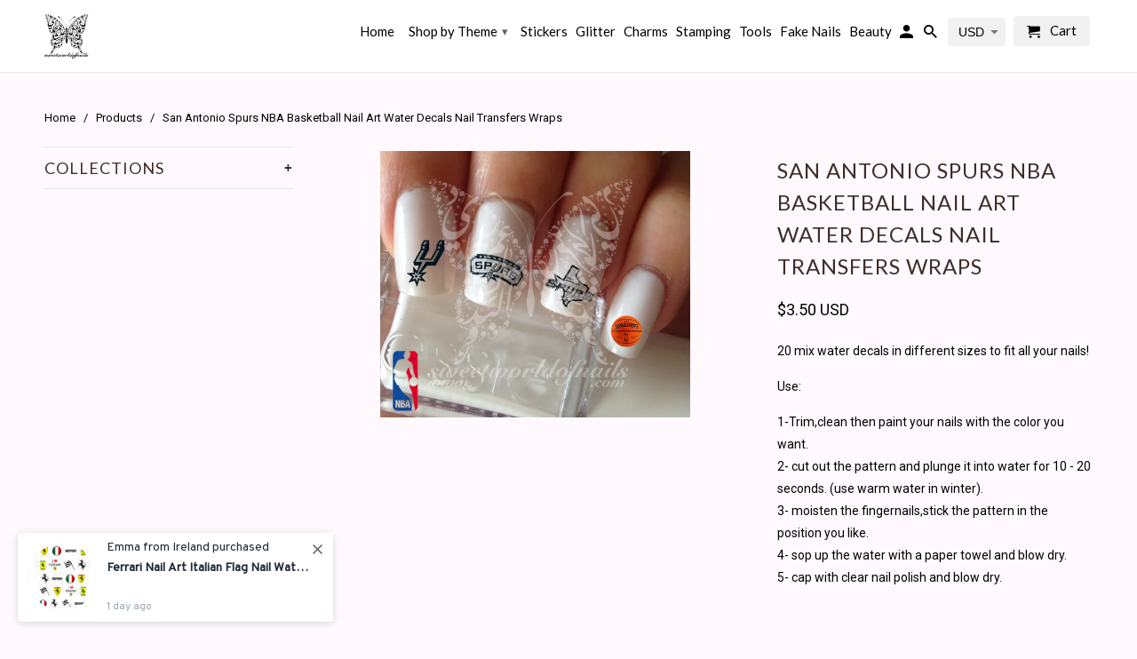

--- FILE ---
content_type: text/html; charset=utf-8
request_url: https://www.sweetworldofnails.com/products/san-antonio-spurs-nba-basketball-nail-art-water-decals-nail-transfers-wraps
body_size: 27431
content:
<!DOCTYPE html>
<!--[if lt IE 7 ]><html class="ie ie6" lang="en"> <![endif]-->
<!--[if IE 7 ]><html class="ie ie7" lang="en"> <![endif]-->
<!--[if IE 8 ]><html class="ie ie8" lang="en"> <![endif]-->
<!--[if IE 9 ]><html class="ie ie9" lang="en"> <![endif]-->
<!--[if (gte IE 10)|!(IE)]><!--><html lang="en"> <!--<![endif]-->
  <head>
<!-- "snippets/limespot.liquid" was not rendered, the associated app was uninstalled -->
    
 <!-- SEO Manager 6.2.0 -->
<meta name='seomanager' content='6.2' />
<title>San Antonio Spurs NBA Basketball Nail Art Water Decals Nail Transfers </title>
<meta name='description' content='20 mix water decals in different sizes to fit all your nails! Use: 1-Trim,clean then paint your nails with the color you want. 2- cut out the pattern and plunge it into water for 10 - 20 seconds. (use warm water in winter). 3- moisten the fingernails,stick the pattern in the position you like. 4- sop up the water with ' /> 
<meta name="robots" content="index"> 
<meta name="robots" content="follow">
<meta name="google-site-verification" content="XsQ7mWS4KHl7hhmadqaZUxRCLEwqB1Oj0vqr82bAXZI" />

<script type="application/ld+json">
 {
 "@context": "https://schema.org",
 "@id": "https:\/\/www.sweetworldofnails.com\/products\/san-antonio-spurs-nba-basketball-nail-art-water-decals-nail-transfers-wraps",
 "@type": "Product","sku": 19487799043,"mpn": 19487799043,"brand": {
 "@type": "Brand",
 "name": "Sweetworldofnails"
 },
 "description": "20 mix water decals in different sizes to fit all your nails!\nUse:\n1-Trim,clean then paint your nails with the color you want. 2- cut out the pattern and plunge it into water for 10 - 20 seconds. (use warm water in winter). 3- moisten the fingernails,stick the pattern in the position you like. 4- sop up the water with a paper towel and blow dry. 5- cap with clear nail polish and blow dry.\n ",
 "url": "https:\/\/www.sweetworldofnails.com\/products\/san-antonio-spurs-nba-basketball-nail-art-water-decals-nail-transfers-wraps",
 "name": "San Antonio Spurs NBA Basketball Nail Art Water Decals Nail Transfers Wraps","image": "https://www.sweetworldofnails.com/cdn/shop/products/sanantoniospurs.JPG?v=1461828301","offers": [{
 "@type": "Offer","availability": "https://schema.org/InStock",
 "priceCurrency": "EUR",
 "price": "300",
 "priceValidUntil": "2027-01-09",
 "itemCondition": "https://schema.org/NewCondition",
 "url": "https:\/\/www.sweetworldofnails.com\/products\/san-antonio-spurs-nba-basketball-nail-art-water-decals-nail-transfers-wraps\/products\/san-antonio-spurs-nba-basketball-nail-art-water-decals-nail-transfers-wraps?variant=19487799043",
 "image": "https://www.sweetworldofnails.com/cdn/shop/products/sanantoniospurs.JPG?v=1461828301",
 "mpn": 19487799043,"sku": "19487799043",
"seller": {
 "@type": "Organization",
 "name": "Sweetworldofnails"
 }
 }]}
 </script>
<!-- end: SEO Manager 6.2.0 -->


    <meta charset="utf-8">
    <meta http-equiv="cleartype" content="on">
    <meta name="robots" content="index,follow">

    

    <!-- Custom Fonts -->
    
      <link href="//fonts.googleapis.com/css?family=.|Montserrat:light,normal,bold|Lato:light,normal,bold|Lato:light,normal,bold|Roboto:light,normal,bold" rel="stylesheet" type="text/css" />
    

    
      <link rel="shortcut icon" type="image/x-icon" href="//www.sweetworldofnails.com/cdn/shop/files/logo_723ba56a-9c24-4749-9c4f-412a84874486_small.png?v=1613662128">
    

    <!-- Mobile Specific Metas -->
    <meta name="HandheldFriendly" content="True">
    <meta name="MobileOptimized" content="320">
    <meta name="viewport" content="width=device-width,initial-scale=1">
    <meta name="theme-color" content="#fff9fe">

    

<meta name="author" content="Sweetworldofnails">
<meta property="og:url" content="https://www.sweetworldofnails.com/products/san-antonio-spurs-nba-basketball-nail-art-water-decals-nail-transfers-wraps">
<meta property="og:site_name" content="Sweetworldofnails">


  <meta property="og:type" content="product">
  <meta property="og:title" content="San Antonio Spurs NBA Basketball Nail Art Water Decals Nail Transfers Wraps">
  
    <meta property="og:image" content="http://www.sweetworldofnails.com/cdn/shop/products/sanantoniospurs_600x.JPG?v=1461828301">
    <meta property="og:image:secure_url" content="https://www.sweetworldofnails.com/cdn/shop/products/sanantoniospurs_600x.JPG?v=1461828301">
    
  
  <meta property="og:price:amount" content="3,00">
  <meta property="og:price:currency" content="EUR">


  <meta property="og:description" content="20 mix water decals in different sizes to fit all your nails! Use: 1-Trim,clean then paint your nails with the color you want. 2- cut out the pattern and plunge it into water for 10 - 20 seconds. (use warm water in winter). 3- moisten the fingernails,stick the pattern in the position you like. 4- sop up the water with ">




  <meta name="twitter:site" content="@SweetWorldnails">

<meta name="twitter:card" content="summary">

  <meta name="twitter:title" content="San Antonio Spurs NBA Basketball Nail Art Water Decals Nail Transfers Wraps">
  <meta name="twitter:description" content="20 mix water decals in different sizes to fit all your nails!
Use:
1-Trim,clean then paint your nails with the color you want. 2- cut out the pattern and plunge it into water for 10 - 20 seconds. (use warm water in winter). 3- moisten the fingernails,stick the pattern in the position you like. 4- sop up the water with a paper towel and blow dry. 5- cap with clear nail polish and blow dry.
 ">
  <meta name="twitter:image" content="https://www.sweetworldofnails.com/cdn/shop/products/sanantoniospurs_240x.JPG?v=1461828301">
  <meta name="twitter:image:width" content="240">
  <meta name="twitter:image:height" content="240">

<script type="text/javascript">const observer = new MutationObserver(e => { e.forEach(({ addedNodes: e }) => { e.forEach(e => { 1 === e.nodeType && "SCRIPT" === e.tagName && (e.innerHTML.includes("asyncLoad") && (e.innerHTML = e.innerHTML.replace("if(window.attachEvent)", "document.addEventListener('asyncLazyLoad',function(event){asyncLoad();});if(window.attachEvent)").replaceAll(", asyncLoad", ", function(){}")), e.innerHTML.includes("PreviewBarInjector") && (e.innerHTML = e.innerHTML.replace("DOMContentLoaded", "asyncLazyLoad")), (e.className == 'analytics') && (e.type = 'text/lazyload'),(e.src.includes("assets/storefront/features")||e.src.includes("assets/shopify_pay")||e.src.includes("connect.facebook.net"))&&(e.setAttribute("data-src", e.src), e.removeAttribute("src")))})})});observer.observe(document.documentElement,{childList:!0,subtree:!0})</script> <script src="//cdn.shopify.com/s/files/1/0603/7530/2276/t/1/assets/section.header.js" type="text/javascript"></script>  <script src="//cdn.shopify.com/s/files/1/0603/7530/2276/t/1/assets/weglot.min.js" type="text/javascript"></script>


    
    

    <!-- Stylesheets for Retina 4.1.7 -->
    <link href="//www.sweetworldofnails.com/cdn/shop/t/48/assets/styles.scss.css?v=11714776930281640641726567514" rel="stylesheet" type="text/css" media="all" />
    <!--[if lte IE 9]>
      <link href="//www.sweetworldofnails.com/cdn/shop/t/48/assets/ie.css?v=16370617434440559491493932511" rel="stylesheet" type="text/css" media="all" />
    <![endif]-->

    <link rel="canonical" href="https://www.sweetworldofnails.com/products/san-antonio-spurs-nba-basketball-nail-art-water-decals-nail-transfers-wraps" />

    

    <script src="//www.sweetworldofnails.com/cdn/shop/t/48/assets/app.js?v=21699250044698580941577960165" type="text/javascript"></script>
    <!-- "snippets/judgeme_core.liquid" was not rendered, the associated app was uninstalled -->

    <script>window.performance && window.performance.mark && window.performance.mark('shopify.content_for_header.start');</script><meta id="shopify-digital-wallet" name="shopify-digital-wallet" content="/2820798/digital_wallets/dialog">
<meta name="shopify-checkout-api-token" content="7922f0369fbbb351f12cbbcc680dd326">
<meta id="in-context-paypal-metadata" data-shop-id="2820798" data-venmo-supported="false" data-environment="production" data-locale="en_US" data-paypal-v4="true" data-currency="EUR">
<link rel="alternate" type="application/json+oembed" href="https://www.sweetworldofnails.com/products/san-antonio-spurs-nba-basketball-nail-art-water-decals-nail-transfers-wraps.oembed">
<script async="async" src="/checkouts/internal/preloads.js?locale=en-ES"></script>
<script id="shopify-features" type="application/json">{"accessToken":"7922f0369fbbb351f12cbbcc680dd326","betas":["rich-media-storefront-analytics"],"domain":"www.sweetworldofnails.com","predictiveSearch":true,"shopId":2820798,"locale":"en"}</script>
<script>var Shopify = Shopify || {};
Shopify.shop = "sweetworldofnails.myshopify.com";
Shopify.locale = "en";
Shopify.currency = {"active":"EUR","rate":"1.0"};
Shopify.country = "ES";
Shopify.theme = {"name":"Retina | Optimized","id":167081155,"schema_name":"Retina","schema_version":"4.1.7","theme_store_id":601,"role":"main"};
Shopify.theme.handle = "null";
Shopify.theme.style = {"id":null,"handle":null};
Shopify.cdnHost = "www.sweetworldofnails.com/cdn";
Shopify.routes = Shopify.routes || {};
Shopify.routes.root = "/";</script>
<script type="module">!function(o){(o.Shopify=o.Shopify||{}).modules=!0}(window);</script>
<script>!function(o){function n(){var o=[];function n(){o.push(Array.prototype.slice.apply(arguments))}return n.q=o,n}var t=o.Shopify=o.Shopify||{};t.loadFeatures=n(),t.autoloadFeatures=n()}(window);</script>
<script id="shop-js-analytics" type="application/json">{"pageType":"product"}</script>
<script defer="defer" async type="module" src="//www.sweetworldofnails.com/cdn/shopifycloud/shop-js/modules/v2/client.init-shop-cart-sync_CG-L-Qzi.en.esm.js"></script>
<script defer="defer" async type="module" src="//www.sweetworldofnails.com/cdn/shopifycloud/shop-js/modules/v2/chunk.common_B8yXDTDb.esm.js"></script>
<script type="module">
  await import("//www.sweetworldofnails.com/cdn/shopifycloud/shop-js/modules/v2/client.init-shop-cart-sync_CG-L-Qzi.en.esm.js");
await import("//www.sweetworldofnails.com/cdn/shopifycloud/shop-js/modules/v2/chunk.common_B8yXDTDb.esm.js");

  window.Shopify.SignInWithShop?.initShopCartSync?.({"fedCMEnabled":true,"windoidEnabled":true});

</script>
<script>(function() {
  var isLoaded = false;
  function asyncLoad() {
    if (isLoaded) return;
    isLoaded = true;
    var urls = ["https:\/\/gdprcdn.b-cdn.net\/js\/gdpr_cookie_consent.min.js?shop=sweetworldofnails.myshopify.com","https:\/\/www.sweetworldofnails.com\/apps\/giraffly-trust\/trust-worker-af2dc7b25f1e8cbcb1094f52616075bfd32c4dba.js?v=20230604024751\u0026shop=sweetworldofnails.myshopify.com","https:\/\/fbt.kaktusapp.com\/storage\/js\/kaktus_fbt-sweetworldofnails.myshopify.com.js?ver=46\u0026shop=sweetworldofnails.myshopify.com"];
    for (var i = 0; i < urls.length; i++) {
      var s = document.createElement('script');
      s.type = 'text/javascript';
      s.async = true;
      s.src = urls[i];
      var x = document.getElementsByTagName('script')[0];
      x.parentNode.insertBefore(s, x);
    }
  };
  if(window.attachEvent) {
    window.attachEvent('onload', asyncLoad);
  } else {
    window.addEventListener('load', asyncLoad, false);
  }
})();</script>
<script id="__st">var __st={"a":2820798,"offset":3600,"reqid":"bad8ccd5-a7ae-4fce-b9a5-a465ed952b12-1767994132","pageurl":"www.sweetworldofnails.com\/products\/san-antonio-spurs-nba-basketball-nail-art-water-decals-nail-transfers-wraps","u":"01945b0329b9","p":"product","rtyp":"product","rid":6325235395};</script>
<script>window.ShopifyPaypalV4VisibilityTracking = true;</script>
<script id="captcha-bootstrap">!function(){'use strict';const t='contact',e='account',n='new_comment',o=[[t,t],['blogs',n],['comments',n],[t,'customer']],c=[[e,'customer_login'],[e,'guest_login'],[e,'recover_customer_password'],[e,'create_customer']],r=t=>t.map((([t,e])=>`form[action*='/${t}']:not([data-nocaptcha='true']) input[name='form_type'][value='${e}']`)).join(','),a=t=>()=>t?[...document.querySelectorAll(t)].map((t=>t.form)):[];function s(){const t=[...o],e=r(t);return a(e)}const i='password',u='form_key',d=['recaptcha-v3-token','g-recaptcha-response','h-captcha-response',i],f=()=>{try{return window.sessionStorage}catch{return}},m='__shopify_v',_=t=>t.elements[u];function p(t,e,n=!1){try{const o=window.sessionStorage,c=JSON.parse(o.getItem(e)),{data:r}=function(t){const{data:e,action:n}=t;return t[m]||n?{data:e,action:n}:{data:t,action:n}}(c);for(const[e,n]of Object.entries(r))t.elements[e]&&(t.elements[e].value=n);n&&o.removeItem(e)}catch(o){console.error('form repopulation failed',{error:o})}}const l='form_type',E='cptcha';function T(t){t.dataset[E]=!0}const w=window,h=w.document,L='Shopify',v='ce_forms',y='captcha';let A=!1;((t,e)=>{const n=(g='f06e6c50-85a8-45c8-87d0-21a2b65856fe',I='https://cdn.shopify.com/shopifycloud/storefront-forms-hcaptcha/ce_storefront_forms_captcha_hcaptcha.v1.5.2.iife.js',D={infoText:'Protected by hCaptcha',privacyText:'Privacy',termsText:'Terms'},(t,e,n)=>{const o=w[L][v],c=o.bindForm;if(c)return c(t,g,e,D).then(n);var r;o.q.push([[t,g,e,D],n]),r=I,A||(h.body.append(Object.assign(h.createElement('script'),{id:'captcha-provider',async:!0,src:r})),A=!0)});var g,I,D;w[L]=w[L]||{},w[L][v]=w[L][v]||{},w[L][v].q=[],w[L][y]=w[L][y]||{},w[L][y].protect=function(t,e){n(t,void 0,e),T(t)},Object.freeze(w[L][y]),function(t,e,n,w,h,L){const[v,y,A,g]=function(t,e,n){const i=e?o:[],u=t?c:[],d=[...i,...u],f=r(d),m=r(i),_=r(d.filter((([t,e])=>n.includes(e))));return[a(f),a(m),a(_),s()]}(w,h,L),I=t=>{const e=t.target;return e instanceof HTMLFormElement?e:e&&e.form},D=t=>v().includes(t);t.addEventListener('submit',(t=>{const e=I(t);if(!e)return;const n=D(e)&&!e.dataset.hcaptchaBound&&!e.dataset.recaptchaBound,o=_(e),c=g().includes(e)&&(!o||!o.value);(n||c)&&t.preventDefault(),c&&!n&&(function(t){try{if(!f())return;!function(t){const e=f();if(!e)return;const n=_(t);if(!n)return;const o=n.value;o&&e.removeItem(o)}(t);const e=Array.from(Array(32),(()=>Math.random().toString(36)[2])).join('');!function(t,e){_(t)||t.append(Object.assign(document.createElement('input'),{type:'hidden',name:u})),t.elements[u].value=e}(t,e),function(t,e){const n=f();if(!n)return;const o=[...t.querySelectorAll(`input[type='${i}']`)].map((({name:t})=>t)),c=[...d,...o],r={};for(const[a,s]of new FormData(t).entries())c.includes(a)||(r[a]=s);n.setItem(e,JSON.stringify({[m]:1,action:t.action,data:r}))}(t,e)}catch(e){console.error('failed to persist form',e)}}(e),e.submit())}));const S=(t,e)=>{t&&!t.dataset[E]&&(n(t,e.some((e=>e===t))),T(t))};for(const o of['focusin','change'])t.addEventListener(o,(t=>{const e=I(t);D(e)&&S(e,y())}));const B=e.get('form_key'),M=e.get(l),P=B&&M;t.addEventListener('DOMContentLoaded',(()=>{const t=y();if(P)for(const e of t)e.elements[l].value===M&&p(e,B);[...new Set([...A(),...v().filter((t=>'true'===t.dataset.shopifyCaptcha))])].forEach((e=>S(e,t)))}))}(h,new URLSearchParams(w.location.search),n,t,e,['guest_login'])})(!0,!0)}();</script>
<script integrity="sha256-4kQ18oKyAcykRKYeNunJcIwy7WH5gtpwJnB7kiuLZ1E=" data-source-attribution="shopify.loadfeatures" defer="defer" src="//www.sweetworldofnails.com/cdn/shopifycloud/storefront/assets/storefront/load_feature-a0a9edcb.js" crossorigin="anonymous"></script>
<script data-source-attribution="shopify.dynamic_checkout.dynamic.init">var Shopify=Shopify||{};Shopify.PaymentButton=Shopify.PaymentButton||{isStorefrontPortableWallets:!0,init:function(){window.Shopify.PaymentButton.init=function(){};var t=document.createElement("script");t.src="https://www.sweetworldofnails.com/cdn/shopifycloud/portable-wallets/latest/portable-wallets.en.js",t.type="module",document.head.appendChild(t)}};
</script>
<script data-source-attribution="shopify.dynamic_checkout.buyer_consent">
  function portableWalletsHideBuyerConsent(e){var t=document.getElementById("shopify-buyer-consent"),n=document.getElementById("shopify-subscription-policy-button");t&&n&&(t.classList.add("hidden"),t.setAttribute("aria-hidden","true"),n.removeEventListener("click",e))}function portableWalletsShowBuyerConsent(e){var t=document.getElementById("shopify-buyer-consent"),n=document.getElementById("shopify-subscription-policy-button");t&&n&&(t.classList.remove("hidden"),t.removeAttribute("aria-hidden"),n.addEventListener("click",e))}window.Shopify?.PaymentButton&&(window.Shopify.PaymentButton.hideBuyerConsent=portableWalletsHideBuyerConsent,window.Shopify.PaymentButton.showBuyerConsent=portableWalletsShowBuyerConsent);
</script>
<script data-source-attribution="shopify.dynamic_checkout.cart.bootstrap">document.addEventListener("DOMContentLoaded",(function(){function t(){return document.querySelector("shopify-accelerated-checkout-cart, shopify-accelerated-checkout")}if(t())Shopify.PaymentButton.init();else{new MutationObserver((function(e,n){t()&&(Shopify.PaymentButton.init(),n.disconnect())})).observe(document.body,{childList:!0,subtree:!0})}}));
</script>
<link id="shopify-accelerated-checkout-styles" rel="stylesheet" media="screen" href="https://www.sweetworldofnails.com/cdn/shopifycloud/portable-wallets/latest/accelerated-checkout-backwards-compat.css" crossorigin="anonymous">
<style id="shopify-accelerated-checkout-cart">
        #shopify-buyer-consent {
  margin-top: 1em;
  display: inline-block;
  width: 100%;
}

#shopify-buyer-consent.hidden {
  display: none;
}

#shopify-subscription-policy-button {
  background: none;
  border: none;
  padding: 0;
  text-decoration: underline;
  font-size: inherit;
  cursor: pointer;
}

#shopify-subscription-policy-button::before {
  box-shadow: none;
}

      </style>

<script>window.performance && window.performance.mark && window.performance.mark('shopify.content_for_header.end');</script>
<!-- BEGIN app block: shopify://apps/klaviyo-email-marketing-sms/blocks/klaviyo-onsite-embed/2632fe16-c075-4321-a88b-50b567f42507 -->












  <script async src="https://static.klaviyo.com/onsite/js/NSHyw2/klaviyo.js?company_id=NSHyw2"></script>
  <script>!function(){if(!window.klaviyo){window._klOnsite=window._klOnsite||[];try{window.klaviyo=new Proxy({},{get:function(n,i){return"push"===i?function(){var n;(n=window._klOnsite).push.apply(n,arguments)}:function(){for(var n=arguments.length,o=new Array(n),w=0;w<n;w++)o[w]=arguments[w];var t="function"==typeof o[o.length-1]?o.pop():void 0,e=new Promise((function(n){window._klOnsite.push([i].concat(o,[function(i){t&&t(i),n(i)}]))}));return e}}})}catch(n){window.klaviyo=window.klaviyo||[],window.klaviyo.push=function(){var n;(n=window._klOnsite).push.apply(n,arguments)}}}}();</script>

  
    <script id="viewed_product">
      if (item == null) {
        var _learnq = _learnq || [];

        var MetafieldReviews = null
        var MetafieldYotpoRating = null
        var MetafieldYotpoCount = null
        var MetafieldLooxRating = null
        var MetafieldLooxCount = null
        var okendoProduct = null
        var okendoProductReviewCount = null
        var okendoProductReviewAverageValue = null
        try {
          // The following fields are used for Customer Hub recently viewed in order to add reviews.
          // This information is not part of __kla_viewed. Instead, it is part of __kla_viewed_reviewed_items
          MetafieldReviews = {};
          MetafieldYotpoRating = null
          MetafieldYotpoCount = null
          MetafieldLooxRating = null
          MetafieldLooxCount = null

          okendoProduct = null
          // If the okendo metafield is not legacy, it will error, which then requires the new json formatted data
          if (okendoProduct && 'error' in okendoProduct) {
            okendoProduct = null
          }
          okendoProductReviewCount = okendoProduct ? okendoProduct.reviewCount : null
          okendoProductReviewAverageValue = okendoProduct ? okendoProduct.reviewAverageValue : null
        } catch (error) {
          console.error('Error in Klaviyo onsite reviews tracking:', error);
        }

        var item = {
          Name: "San Antonio Spurs NBA Basketball Nail Art Water Decals Nail Transfers Wraps",
          ProductID: 6325235395,
          Categories: ["Sport"],
          ImageURL: "https://www.sweetworldofnails.com/cdn/shop/products/sanantoniospurs_grande.JPG?v=1461828301",
          URL: "https://www.sweetworldofnails.com/products/san-antonio-spurs-nba-basketball-nail-art-water-decals-nail-transfers-wraps",
          Brand: "Sweetworldofnails",
          Price: "€3,00",
          Value: "3,00",
          CompareAtPrice: "€0,00"
        };
        _learnq.push(['track', 'Viewed Product', item]);
        _learnq.push(['trackViewedItem', {
          Title: item.Name,
          ItemId: item.ProductID,
          Categories: item.Categories,
          ImageUrl: item.ImageURL,
          Url: item.URL,
          Metadata: {
            Brand: item.Brand,
            Price: item.Price,
            Value: item.Value,
            CompareAtPrice: item.CompareAtPrice
          },
          metafields:{
            reviews: MetafieldReviews,
            yotpo:{
              rating: MetafieldYotpoRating,
              count: MetafieldYotpoCount,
            },
            loox:{
              rating: MetafieldLooxRating,
              count: MetafieldLooxCount,
            },
            okendo: {
              rating: okendoProductReviewAverageValue,
              count: okendoProductReviewCount,
            }
          }
        }]);
      }
    </script>
  




  <script>
    window.klaviyoReviewsProductDesignMode = false
  </script>







<!-- END app block --><script src="https://cdn.shopify.com/extensions/fef74e5c-4c2b-4cf4-8bcb-a6a437504aa0/proof-bear-sales-popup-36/assets/salespop-widget.js" type="text/javascript" defer="defer"></script>
<link href="https://monorail-edge.shopifysvc.com" rel="dns-prefetch">
<script>(function(){if ("sendBeacon" in navigator && "performance" in window) {try {var session_token_from_headers = performance.getEntriesByType('navigation')[0].serverTiming.find(x => x.name == '_s').description;} catch {var session_token_from_headers = undefined;}var session_cookie_matches = document.cookie.match(/_shopify_s=([^;]*)/);var session_token_from_cookie = session_cookie_matches && session_cookie_matches.length === 2 ? session_cookie_matches[1] : "";var session_token = session_token_from_headers || session_token_from_cookie || "";function handle_abandonment_event(e) {var entries = performance.getEntries().filter(function(entry) {return /monorail-edge.shopifysvc.com/.test(entry.name);});if (!window.abandonment_tracked && entries.length === 0) {window.abandonment_tracked = true;var currentMs = Date.now();var navigation_start = performance.timing.navigationStart;var payload = {shop_id: 2820798,url: window.location.href,navigation_start,duration: currentMs - navigation_start,session_token,page_type: "product"};window.navigator.sendBeacon("https://monorail-edge.shopifysvc.com/v1/produce", JSON.stringify({schema_id: "online_store_buyer_site_abandonment/1.1",payload: payload,metadata: {event_created_at_ms: currentMs,event_sent_at_ms: currentMs}}));}}window.addEventListener('pagehide', handle_abandonment_event);}}());</script>
<script id="web-pixels-manager-setup">(function e(e,d,r,n,o){if(void 0===o&&(o={}),!Boolean(null===(a=null===(i=window.Shopify)||void 0===i?void 0:i.analytics)||void 0===a?void 0:a.replayQueue)){var i,a;window.Shopify=window.Shopify||{};var t=window.Shopify;t.analytics=t.analytics||{};var s=t.analytics;s.replayQueue=[],s.publish=function(e,d,r){return s.replayQueue.push([e,d,r]),!0};try{self.performance.mark("wpm:start")}catch(e){}var l=function(){var e={modern:/Edge?\/(1{2}[4-9]|1[2-9]\d|[2-9]\d{2}|\d{4,})\.\d+(\.\d+|)|Firefox\/(1{2}[4-9]|1[2-9]\d|[2-9]\d{2}|\d{4,})\.\d+(\.\d+|)|Chrom(ium|e)\/(9{2}|\d{3,})\.\d+(\.\d+|)|(Maci|X1{2}).+ Version\/(15\.\d+|(1[6-9]|[2-9]\d|\d{3,})\.\d+)([,.]\d+|)( \(\w+\)|)( Mobile\/\w+|) Safari\/|Chrome.+OPR\/(9{2}|\d{3,})\.\d+\.\d+|(CPU[ +]OS|iPhone[ +]OS|CPU[ +]iPhone|CPU IPhone OS|CPU iPad OS)[ +]+(15[._]\d+|(1[6-9]|[2-9]\d|\d{3,})[._]\d+)([._]\d+|)|Android:?[ /-](13[3-9]|1[4-9]\d|[2-9]\d{2}|\d{4,})(\.\d+|)(\.\d+|)|Android.+Firefox\/(13[5-9]|1[4-9]\d|[2-9]\d{2}|\d{4,})\.\d+(\.\d+|)|Android.+Chrom(ium|e)\/(13[3-9]|1[4-9]\d|[2-9]\d{2}|\d{4,})\.\d+(\.\d+|)|SamsungBrowser\/([2-9]\d|\d{3,})\.\d+/,legacy:/Edge?\/(1[6-9]|[2-9]\d|\d{3,})\.\d+(\.\d+|)|Firefox\/(5[4-9]|[6-9]\d|\d{3,})\.\d+(\.\d+|)|Chrom(ium|e)\/(5[1-9]|[6-9]\d|\d{3,})\.\d+(\.\d+|)([\d.]+$|.*Safari\/(?![\d.]+ Edge\/[\d.]+$))|(Maci|X1{2}).+ Version\/(10\.\d+|(1[1-9]|[2-9]\d|\d{3,})\.\d+)([,.]\d+|)( \(\w+\)|)( Mobile\/\w+|) Safari\/|Chrome.+OPR\/(3[89]|[4-9]\d|\d{3,})\.\d+\.\d+|(CPU[ +]OS|iPhone[ +]OS|CPU[ +]iPhone|CPU IPhone OS|CPU iPad OS)[ +]+(10[._]\d+|(1[1-9]|[2-9]\d|\d{3,})[._]\d+)([._]\d+|)|Android:?[ /-](13[3-9]|1[4-9]\d|[2-9]\d{2}|\d{4,})(\.\d+|)(\.\d+|)|Mobile Safari.+OPR\/([89]\d|\d{3,})\.\d+\.\d+|Android.+Firefox\/(13[5-9]|1[4-9]\d|[2-9]\d{2}|\d{4,})\.\d+(\.\d+|)|Android.+Chrom(ium|e)\/(13[3-9]|1[4-9]\d|[2-9]\d{2}|\d{4,})\.\d+(\.\d+|)|Android.+(UC? ?Browser|UCWEB|U3)[ /]?(15\.([5-9]|\d{2,})|(1[6-9]|[2-9]\d|\d{3,})\.\d+)\.\d+|SamsungBrowser\/(5\.\d+|([6-9]|\d{2,})\.\d+)|Android.+MQ{2}Browser\/(14(\.(9|\d{2,})|)|(1[5-9]|[2-9]\d|\d{3,})(\.\d+|))(\.\d+|)|K[Aa][Ii]OS\/(3\.\d+|([4-9]|\d{2,})\.\d+)(\.\d+|)/},d=e.modern,r=e.legacy,n=navigator.userAgent;return n.match(d)?"modern":n.match(r)?"legacy":"unknown"}(),u="modern"===l?"modern":"legacy",c=(null!=n?n:{modern:"",legacy:""})[u],f=function(e){return[e.baseUrl,"/wpm","/b",e.hashVersion,"modern"===e.buildTarget?"m":"l",".js"].join("")}({baseUrl:d,hashVersion:r,buildTarget:u}),m=function(e){var d=e.version,r=e.bundleTarget,n=e.surface,o=e.pageUrl,i=e.monorailEndpoint;return{emit:function(e){var a=e.status,t=e.errorMsg,s=(new Date).getTime(),l=JSON.stringify({metadata:{event_sent_at_ms:s},events:[{schema_id:"web_pixels_manager_load/3.1",payload:{version:d,bundle_target:r,page_url:o,status:a,surface:n,error_msg:t},metadata:{event_created_at_ms:s}}]});if(!i)return console&&console.warn&&console.warn("[Web Pixels Manager] No Monorail endpoint provided, skipping logging."),!1;try{return self.navigator.sendBeacon.bind(self.navigator)(i,l)}catch(e){}var u=new XMLHttpRequest;try{return u.open("POST",i,!0),u.setRequestHeader("Content-Type","text/plain"),u.send(l),!0}catch(e){return console&&console.warn&&console.warn("[Web Pixels Manager] Got an unhandled error while logging to Monorail."),!1}}}}({version:r,bundleTarget:l,surface:e.surface,pageUrl:self.location.href,monorailEndpoint:e.monorailEndpoint});try{o.browserTarget=l,function(e){var d=e.src,r=e.async,n=void 0===r||r,o=e.onload,i=e.onerror,a=e.sri,t=e.scriptDataAttributes,s=void 0===t?{}:t,l=document.createElement("script"),u=document.querySelector("head"),c=document.querySelector("body");if(l.async=n,l.src=d,a&&(l.integrity=a,l.crossOrigin="anonymous"),s)for(var f in s)if(Object.prototype.hasOwnProperty.call(s,f))try{l.dataset[f]=s[f]}catch(e){}if(o&&l.addEventListener("load",o),i&&l.addEventListener("error",i),u)u.appendChild(l);else{if(!c)throw new Error("Did not find a head or body element to append the script");c.appendChild(l)}}({src:f,async:!0,onload:function(){if(!function(){var e,d;return Boolean(null===(d=null===(e=window.Shopify)||void 0===e?void 0:e.analytics)||void 0===d?void 0:d.initialized)}()){var d=window.webPixelsManager.init(e)||void 0;if(d){var r=window.Shopify.analytics;r.replayQueue.forEach((function(e){var r=e[0],n=e[1],o=e[2];d.publishCustomEvent(r,n,o)})),r.replayQueue=[],r.publish=d.publishCustomEvent,r.visitor=d.visitor,r.initialized=!0}}},onerror:function(){return m.emit({status:"failed",errorMsg:"".concat(f," has failed to load")})},sri:function(e){var d=/^sha384-[A-Za-z0-9+/=]+$/;return"string"==typeof e&&d.test(e)}(c)?c:"",scriptDataAttributes:o}),m.emit({status:"loading"})}catch(e){m.emit({status:"failed",errorMsg:(null==e?void 0:e.message)||"Unknown error"})}}})({shopId: 2820798,storefrontBaseUrl: "https://www.sweetworldofnails.com",extensionsBaseUrl: "https://extensions.shopifycdn.com/cdn/shopifycloud/web-pixels-manager",monorailEndpoint: "https://monorail-edge.shopifysvc.com/unstable/produce_batch",surface: "storefront-renderer",enabledBetaFlags: ["2dca8a86","a0d5f9d2"],webPixelsConfigList: [{"id":"2341110092","configuration":"{\"pixelCode\":\"CS4F3NRC77UCAJLLV2DG\"}","eventPayloadVersion":"v1","runtimeContext":"STRICT","scriptVersion":"22e92c2ad45662f435e4801458fb78cc","type":"APP","apiClientId":4383523,"privacyPurposes":["ANALYTICS","MARKETING","SALE_OF_DATA"],"dataSharingAdjustments":{"protectedCustomerApprovalScopes":["read_customer_address","read_customer_email","read_customer_name","read_customer_personal_data","read_customer_phone"]}},{"id":"141394252","configuration":"{\"tagID\":\"2613428773274\"}","eventPayloadVersion":"v1","runtimeContext":"STRICT","scriptVersion":"18031546ee651571ed29edbe71a3550b","type":"APP","apiClientId":3009811,"privacyPurposes":["ANALYTICS","MARKETING","SALE_OF_DATA"],"dataSharingAdjustments":{"protectedCustomerApprovalScopes":["read_customer_address","read_customer_email","read_customer_name","read_customer_personal_data","read_customer_phone"]}},{"id":"161546572","eventPayloadVersion":"v1","runtimeContext":"LAX","scriptVersion":"1","type":"CUSTOM","privacyPurposes":["MARKETING"],"name":"Meta pixel (migrated)"},{"id":"189006156","eventPayloadVersion":"v1","runtimeContext":"LAX","scriptVersion":"1","type":"CUSTOM","privacyPurposes":["ANALYTICS"],"name":"Google Analytics tag (migrated)"},{"id":"shopify-app-pixel","configuration":"{}","eventPayloadVersion":"v1","runtimeContext":"STRICT","scriptVersion":"0450","apiClientId":"shopify-pixel","type":"APP","privacyPurposes":["ANALYTICS","MARKETING"]},{"id":"shopify-custom-pixel","eventPayloadVersion":"v1","runtimeContext":"LAX","scriptVersion":"0450","apiClientId":"shopify-pixel","type":"CUSTOM","privacyPurposes":["ANALYTICS","MARKETING"]}],isMerchantRequest: false,initData: {"shop":{"name":"Sweetworldofnails","paymentSettings":{"currencyCode":"EUR"},"myshopifyDomain":"sweetworldofnails.myshopify.com","countryCode":"ES","storefrontUrl":"https:\/\/www.sweetworldofnails.com"},"customer":null,"cart":null,"checkout":null,"productVariants":[{"price":{"amount":3.0,"currencyCode":"EUR"},"product":{"title":"San Antonio Spurs NBA Basketball Nail Art Water Decals Nail Transfers Wraps","vendor":"Sweetworldofnails","id":"6325235395","untranslatedTitle":"San Antonio Spurs NBA Basketball Nail Art Water Decals Nail Transfers Wraps","url":"\/products\/san-antonio-spurs-nba-basketball-nail-art-water-decals-nail-transfers-wraps","type":""},"id":"19487799043","image":{"src":"\/\/www.sweetworldofnails.com\/cdn\/shop\/products\/sanantoniospurs.JPG?v=1461828301"},"sku":"","title":"Default Title","untranslatedTitle":"Default Title"}],"purchasingCompany":null},},"https://www.sweetworldofnails.com/cdn","7cecd0b6w90c54c6cpe92089d5m57a67346",{"modern":"","legacy":""},{"shopId":"2820798","storefrontBaseUrl":"https:\/\/www.sweetworldofnails.com","extensionBaseUrl":"https:\/\/extensions.shopifycdn.com\/cdn\/shopifycloud\/web-pixels-manager","surface":"storefront-renderer","enabledBetaFlags":"[\"2dca8a86\", \"a0d5f9d2\"]","isMerchantRequest":"false","hashVersion":"7cecd0b6w90c54c6cpe92089d5m57a67346","publish":"custom","events":"[[\"page_viewed\",{}],[\"product_viewed\",{\"productVariant\":{\"price\":{\"amount\":3.0,\"currencyCode\":\"EUR\"},\"product\":{\"title\":\"San Antonio Spurs NBA Basketball Nail Art Water Decals Nail Transfers Wraps\",\"vendor\":\"Sweetworldofnails\",\"id\":\"6325235395\",\"untranslatedTitle\":\"San Antonio Spurs NBA Basketball Nail Art Water Decals Nail Transfers Wraps\",\"url\":\"\/products\/san-antonio-spurs-nba-basketball-nail-art-water-decals-nail-transfers-wraps\",\"type\":\"\"},\"id\":\"19487799043\",\"image\":{\"src\":\"\/\/www.sweetworldofnails.com\/cdn\/shop\/products\/sanantoniospurs.JPG?v=1461828301\"},\"sku\":\"\",\"title\":\"Default Title\",\"untranslatedTitle\":\"Default Title\"}}]]"});</script><script>
  window.ShopifyAnalytics = window.ShopifyAnalytics || {};
  window.ShopifyAnalytics.meta = window.ShopifyAnalytics.meta || {};
  window.ShopifyAnalytics.meta.currency = 'EUR';
  var meta = {"product":{"id":6325235395,"gid":"gid:\/\/shopify\/Product\/6325235395","vendor":"Sweetworldofnails","type":"","handle":"san-antonio-spurs-nba-basketball-nail-art-water-decals-nail-transfers-wraps","variants":[{"id":19487799043,"price":300,"name":"San Antonio Spurs NBA Basketball Nail Art Water Decals Nail Transfers Wraps","public_title":null,"sku":""}],"remote":false},"page":{"pageType":"product","resourceType":"product","resourceId":6325235395,"requestId":"bad8ccd5-a7ae-4fce-b9a5-a465ed952b12-1767994132"}};
  for (var attr in meta) {
    window.ShopifyAnalytics.meta[attr] = meta[attr];
  }
</script>
<script class="analytics">
  (function () {
    var customDocumentWrite = function(content) {
      var jquery = null;

      if (window.jQuery) {
        jquery = window.jQuery;
      } else if (window.Checkout && window.Checkout.$) {
        jquery = window.Checkout.$;
      }

      if (jquery) {
        jquery('body').append(content);
      }
    };

    var hasLoggedConversion = function(token) {
      if (token) {
        return document.cookie.indexOf('loggedConversion=' + token) !== -1;
      }
      return false;
    }

    var setCookieIfConversion = function(token) {
      if (token) {
        var twoMonthsFromNow = new Date(Date.now());
        twoMonthsFromNow.setMonth(twoMonthsFromNow.getMonth() + 2);

        document.cookie = 'loggedConversion=' + token + '; expires=' + twoMonthsFromNow;
      }
    }

    var trekkie = window.ShopifyAnalytics.lib = window.trekkie = window.trekkie || [];
    if (trekkie.integrations) {
      return;
    }
    trekkie.methods = [
      'identify',
      'page',
      'ready',
      'track',
      'trackForm',
      'trackLink'
    ];
    trekkie.factory = function(method) {
      return function() {
        var args = Array.prototype.slice.call(arguments);
        args.unshift(method);
        trekkie.push(args);
        return trekkie;
      };
    };
    for (var i = 0; i < trekkie.methods.length; i++) {
      var key = trekkie.methods[i];
      trekkie[key] = trekkie.factory(key);
    }
    trekkie.load = function(config) {
      trekkie.config = config || {};
      trekkie.config.initialDocumentCookie = document.cookie;
      var first = document.getElementsByTagName('script')[0];
      var script = document.createElement('script');
      script.type = 'text/javascript';
      script.onerror = function(e) {
        var scriptFallback = document.createElement('script');
        scriptFallback.type = 'text/javascript';
        scriptFallback.onerror = function(error) {
                var Monorail = {
      produce: function produce(monorailDomain, schemaId, payload) {
        var currentMs = new Date().getTime();
        var event = {
          schema_id: schemaId,
          payload: payload,
          metadata: {
            event_created_at_ms: currentMs,
            event_sent_at_ms: currentMs
          }
        };
        return Monorail.sendRequest("https://" + monorailDomain + "/v1/produce", JSON.stringify(event));
      },
      sendRequest: function sendRequest(endpointUrl, payload) {
        // Try the sendBeacon API
        if (window && window.navigator && typeof window.navigator.sendBeacon === 'function' && typeof window.Blob === 'function' && !Monorail.isIos12()) {
          var blobData = new window.Blob([payload], {
            type: 'text/plain'
          });

          if (window.navigator.sendBeacon(endpointUrl, blobData)) {
            return true;
          } // sendBeacon was not successful

        } // XHR beacon

        var xhr = new XMLHttpRequest();

        try {
          xhr.open('POST', endpointUrl);
          xhr.setRequestHeader('Content-Type', 'text/plain');
          xhr.send(payload);
        } catch (e) {
          console.log(e);
        }

        return false;
      },
      isIos12: function isIos12() {
        return window.navigator.userAgent.lastIndexOf('iPhone; CPU iPhone OS 12_') !== -1 || window.navigator.userAgent.lastIndexOf('iPad; CPU OS 12_') !== -1;
      }
    };
    Monorail.produce('monorail-edge.shopifysvc.com',
      'trekkie_storefront_load_errors/1.1',
      {shop_id: 2820798,
      theme_id: 167081155,
      app_name: "storefront",
      context_url: window.location.href,
      source_url: "//www.sweetworldofnails.com/cdn/s/trekkie.storefront.05c509f133afcfb9f2a8aef7ef881fd109f9b92e.min.js"});

        };
        scriptFallback.async = true;
        scriptFallback.src = '//www.sweetworldofnails.com/cdn/s/trekkie.storefront.05c509f133afcfb9f2a8aef7ef881fd109f9b92e.min.js';
        first.parentNode.insertBefore(scriptFallback, first);
      };
      script.async = true;
      script.src = '//www.sweetworldofnails.com/cdn/s/trekkie.storefront.05c509f133afcfb9f2a8aef7ef881fd109f9b92e.min.js';
      first.parentNode.insertBefore(script, first);
    };
    trekkie.load(
      {"Trekkie":{"appName":"storefront","development":false,"defaultAttributes":{"shopId":2820798,"isMerchantRequest":null,"themeId":167081155,"themeCityHash":"15857331653239297677","contentLanguage":"en","currency":"EUR","eventMetadataId":"8ae70b64-ec86-439c-9d38-e5d69fc5c79d"},"isServerSideCookieWritingEnabled":true,"monorailRegion":"shop_domain","enabledBetaFlags":["65f19447"]},"Session Attribution":{},"S2S":{"facebookCapiEnabled":false,"source":"trekkie-storefront-renderer","apiClientId":580111}}
    );

    var loaded = false;
    trekkie.ready(function() {
      if (loaded) return;
      loaded = true;

      window.ShopifyAnalytics.lib = window.trekkie;

      var originalDocumentWrite = document.write;
      document.write = customDocumentWrite;
      try { window.ShopifyAnalytics.merchantGoogleAnalytics.call(this); } catch(error) {};
      document.write = originalDocumentWrite;

      window.ShopifyAnalytics.lib.page(null,{"pageType":"product","resourceType":"product","resourceId":6325235395,"requestId":"bad8ccd5-a7ae-4fce-b9a5-a465ed952b12-1767994132","shopifyEmitted":true});

      var match = window.location.pathname.match(/checkouts\/(.+)\/(thank_you|post_purchase)/)
      var token = match? match[1]: undefined;
      if (!hasLoggedConversion(token)) {
        setCookieIfConversion(token);
        window.ShopifyAnalytics.lib.track("Viewed Product",{"currency":"EUR","variantId":19487799043,"productId":6325235395,"productGid":"gid:\/\/shopify\/Product\/6325235395","name":"San Antonio Spurs NBA Basketball Nail Art Water Decals Nail Transfers Wraps","price":"3.00","sku":"","brand":"Sweetworldofnails","variant":null,"category":"","nonInteraction":true,"remote":false},undefined,undefined,{"shopifyEmitted":true});
      window.ShopifyAnalytics.lib.track("monorail:\/\/trekkie_storefront_viewed_product\/1.1",{"currency":"EUR","variantId":19487799043,"productId":6325235395,"productGid":"gid:\/\/shopify\/Product\/6325235395","name":"San Antonio Spurs NBA Basketball Nail Art Water Decals Nail Transfers Wraps","price":"3.00","sku":"","brand":"Sweetworldofnails","variant":null,"category":"","nonInteraction":true,"remote":false,"referer":"https:\/\/www.sweetworldofnails.com\/products\/san-antonio-spurs-nba-basketball-nail-art-water-decals-nail-transfers-wraps"});
      }
    });


        var eventsListenerScript = document.createElement('script');
        eventsListenerScript.async = true;
        eventsListenerScript.src = "//www.sweetworldofnails.com/cdn/shopifycloud/storefront/assets/shop_events_listener-3da45d37.js";
        document.getElementsByTagName('head')[0].appendChild(eventsListenerScript);

})();</script>
  <script>
  if (!window.ga || (window.ga && typeof window.ga !== 'function')) {
    window.ga = function ga() {
      (window.ga.q = window.ga.q || []).push(arguments);
      if (window.Shopify && window.Shopify.analytics && typeof window.Shopify.analytics.publish === 'function') {
        window.Shopify.analytics.publish("ga_stub_called", {}, {sendTo: "google_osp_migration"});
      }
      console.error("Shopify's Google Analytics stub called with:", Array.from(arguments), "\nSee https://help.shopify.com/manual/promoting-marketing/pixels/pixel-migration#google for more information.");
    };
    if (window.Shopify && window.Shopify.analytics && typeof window.Shopify.analytics.publish === 'function') {
      window.Shopify.analytics.publish("ga_stub_initialized", {}, {sendTo: "google_osp_migration"});
    }
  }
</script>
<script
  defer
  src="https://www.sweetworldofnails.com/cdn/shopifycloud/perf-kit/shopify-perf-kit-3.0.3.min.js"
  data-application="storefront-renderer"
  data-shop-id="2820798"
  data-render-region="gcp-us-east1"
  data-page-type="product"
  data-theme-instance-id="167081155"
  data-theme-name="Retina"
  data-theme-version="4.1.7"
  data-monorail-region="shop_domain"
  data-resource-timing-sampling-rate="10"
  data-shs="true"
  data-shs-beacon="true"
  data-shs-export-with-fetch="true"
  data-shs-logs-sample-rate="1"
  data-shs-beacon-endpoint="https://www.sweetworldofnails.com/api/collect"
></script>
</head>
  
  <body class="product ">
    <div id="content_wrapper">

      <div id="shopify-section-header" class="shopify-section header-section">

<div id="header" class="mm-fixed-top Fixed mobile-header" data-search-enabled="true">
  <a href="#nav" class="icon-menu"> <span>Menu</span></a>
  <a href="#cart" class="icon-cart right"> <span>Cart</span></a>
</div>

<div class="hidden">
  <div id="nav">
    <ul>
      
        
          <li ><a href="/">Home</a></li>
        
      
        
          <li ><span>Shop by Theme</span>
            <ul>
              
                
                  <li ><a href="https://sweetworldofnails.myshopify.com/collections/halloween-thanksgiving">Halloween / Thanksgiving</a></li>
                
              
                
                  <li ><a href="https://sweetworldofnails.myshopify.com/collections/christmas-new-year">Christmas / New year	</a></li>
                
              
                
                  <li ><a href="https://sweetworldofnails.myshopify.com/collections/summer-nautical">Summer-Nautical</a></li>
                
              
                
                  <li ><a href="https://sweetworldofnails.myshopify.com/collections/flowers">Flowers	</a></li>
                
              
                
                  <li ><a href="https://www.sweetworldofnails.com/collections/fourth-of-july">Fourth of July</a></li>
                
              
                
                  <li ><a href="https://sweetworldofnails.myshopify.com/collections/wedding">Wedding</a></li>
                
              
                
                  <li ><a href="https://sweetworldofnails.myshopify.com/collections/animals">Animals</a></li>
                
              
                
                  <li ><a href="/collections/cartoon">Cartoon</a></li>
                
              
                
                  <li ><a href="/collections/animal-print">Animal Print</a></li>
                
              
                
                  <li ><a href="https://sweetworldofnails.myshopify.com/collections/tv-famous">TV / Famous	</a></li>
                
              
                
                  <li ><a href="https://www.sweetworldofnails.com/collections/awareness">Awareness</a></li>
                
              
                
                  <li ><a href="https://www.sweetworldofnails.com/collections/sports">Sport</a></li>
                
              
                
                  <li ><a href="https://sweetworldofnails.myshopify.com/collections/words-quotes">Words/Quotes</a></li>
                
              
                
                  <li ><a href="https://sweetworldofnails.myshopify.com/collections/music-dancing">Music / Dancing	</a></li>
                
              
                
                  <li ><a href="/collections/diva">Diva</a></li>
                
              
                
                  <li ><a href="https://sweetworldofnails.myshopify.com/collections/baby-pregnancy">Baby / Pregnancy	</a></li>
                
              
                
                  <li ><a href="https://sweetworldofnails.myshopify.com/collections/other-events">Other Events</a></li>
                
              
                
                  <li ><a href="https://sweetworldofnails.myshopify.com/collections/skulls">Skulls</a></li>
                
              
                
                  <li ><a href="/collections/full-wraps/full-wraps">Full Wraps</a></li>
                
              
                
                  <li ><a href="/collections/food">Food</a></li>
                
              
                
                  <li ><a href="https://sweetworldofnails.myshopify.com/collections/easter">Easter</a></li>
                
              
                
                  <li ><a href="https://sweetworldofnails.myshopify.com/collections/saint-patricks-day">Saint Patrick's Day</a></li>
                
              
                
                  <li ><a href="https://www.sweetworldofnails.com/collections/valentines-day">Valentine's Day</a></li>
                
              
                
                  <li ><a href="https://sweetworldofnails.myshopify.com/collections/other">Other</a></li>
                
              
                
                  <li ><a href="/collections/sale">Sale</a></li>
                
              
            </ul>
          </li>
        
      
        
          <li ><a href="/collections/nail-stickers">Stickers</a></li>
        
      
        
          <li ><a href="https://www.sweetworldofnails.com/collections/glitter">Glitter</a></li>
        
      
        
          <li ><a href="https://sweetworldofnails.myshopify.com/collections/charms-rhinestones">Charms</a></li>
        
      
        
          <li ><a href="/collections/nail-stamping">Stamping </a></li>
        
      
        
          <li ><a href="/collections/nail-tools">Tools</a></li>
        
      
        
          <li ><a href="/collections/fake-nails">Fake Nails</a></li>
        
      
        
          <li ><a href="/collections/beauty">Beauty</a></li>
        
      
      
        
          <li>
            <a href="/account/login" id="customer_login_link">My Account</a>
          </li>
        
      
      
        <li class="currencies">
          <select class="currencies" name="currencies" data-default-shop-currency="EUR"> 
  
  
  <option value="EUR" selected="selected">EUR</option>
  
    
    <option value="USD">USD</option>
    
  
    
    <option value="CAD">CAD</option>
    
  
    
    <option value="INR">INR</option>
    
  
    
    <option value="GBP">GBP</option>
    
  
    
    <option value="AUD">AUD</option>
    
  
    
  
    
    <option value="JPY">JPY</option>
    
  
</select>
        </li>
      
    </ul>
  </div>

  <form action="/checkout" method="post" id="cart">
    <ul data-money-format="€{{amount_with_comma_separator}}" data-shop-currency="EUR" data-shop-name="Sweetworldofnails">
      <li class="mm-subtitle"><a class="mm-subclose continue" href="#cart">Continue Shopping</a></li>

      
        <li class="mm-label empty_cart"><a href="/cart">Your Cart is Empty</a></li>
      
    </ul>
  </form>
</div>


<div class="header default-header mm-fixed-top Fixed behind-menu--true header_bar js-no-change">
  

  <div class="container">
    <div class="four columns logo ">
      <a href="https://www.sweetworldofnails.com" title="Sweetworldofnails">
        
          <img src="//www.sweetworldofnails.com/cdn/shop/files/logo5_eaafc00a-e049-45c0-b74a-00340b2b26ad_280x@2x.png?v=1613662146" alt="Sweetworldofnails" class="primary_logo" />

          
        
      </a>
    </div>

    <div class="twelve columns nav mobile_hidden">
      <ul class="menu">
        
          
            <li><a href="/" class="top-link ">Home</a></li>
          
        
          

            
            
            
            

            <li><a href="/collections" class="sub-menu  ">Shop by Theme
              <span class="arrow">▾</span></a>
              <div class="dropdown dropdown-wide">
                <ul>
                  
                  
                  
                    
                    <li><a href="https://sweetworldofnails.myshopify.com/collections/halloween-thanksgiving">Halloween / Thanksgiving</a></li>
                    

                    
                  
                    
                    <li><a href="https://sweetworldofnails.myshopify.com/collections/christmas-new-year">Christmas / New year	</a></li>
                    

                    
                  
                    
                    <li><a href="https://sweetworldofnails.myshopify.com/collections/summer-nautical">Summer-Nautical</a></li>
                    

                    
                  
                    
                    <li><a href="https://sweetworldofnails.myshopify.com/collections/flowers">Flowers	</a></li>
                    

                    
                  
                    
                    <li><a href="https://www.sweetworldofnails.com/collections/fourth-of-july">Fourth of July</a></li>
                    

                    
                  
                    
                    <li><a href="https://sweetworldofnails.myshopify.com/collections/wedding">Wedding</a></li>
                    

                    
                  
                    
                    <li><a href="https://sweetworldofnails.myshopify.com/collections/animals">Animals</a></li>
                    

                    
                  
                    
                    <li><a href="/collections/cartoon">Cartoon</a></li>
                    

                    
                  
                    
                    <li><a href="/collections/animal-print">Animal Print</a></li>
                    

                    
                  
                    
                    <li><a href="https://sweetworldofnails.myshopify.com/collections/tv-famous">TV / Famous	</a></li>
                    

                    
                  
                    
                    <li><a href="https://www.sweetworldofnails.com/collections/awareness">Awareness</a></li>
                    

                    
                  
                    
                    <li><a href="https://www.sweetworldofnails.com/collections/sports">Sport</a></li>
                    

                    
                  
                    
                    <li><a href="https://sweetworldofnails.myshopify.com/collections/words-quotes">Words/Quotes</a></li>
                    

                    
                      
                      </ul>
                      <ul>
                    
                  
                    
                    <li><a href="https://sweetworldofnails.myshopify.com/collections/music-dancing">Music / Dancing	</a></li>
                    

                    
                  
                    
                    <li><a href="/collections/diva">Diva</a></li>
                    

                    
                  
                    
                    <li><a href="https://sweetworldofnails.myshopify.com/collections/baby-pregnancy">Baby / Pregnancy	</a></li>
                    

                    
                  
                    
                    <li><a href="https://sweetworldofnails.myshopify.com/collections/other-events">Other Events</a></li>
                    

                    
                  
                    
                    <li><a href="https://sweetworldofnails.myshopify.com/collections/skulls">Skulls</a></li>
                    

                    
                  
                    
                    <li><a href="/collections/full-wraps/full-wraps">Full Wraps</a></li>
                    

                    
                  
                    
                    <li><a href="/collections/food">Food</a></li>
                    

                    
                  
                    
                    <li><a href="https://sweetworldofnails.myshopify.com/collections/easter">Easter</a></li>
                    

                    
                  
                    
                    <li><a href="https://sweetworldofnails.myshopify.com/collections/saint-patricks-day">Saint Patrick's Day</a></li>
                    

                    
                  
                    
                    <li><a href="https://www.sweetworldofnails.com/collections/valentines-day">Valentine's Day</a></li>
                    

                    
                  
                    
                    <li><a href="https://sweetworldofnails.myshopify.com/collections/other">Other</a></li>
                    

                    
                  
                    
                    <li><a href="/collections/sale">Sale</a></li>
                    

                    
                  
                </ul>
              </div>
            </li>
          
        
          
            <li><a href="/collections/nail-stickers" class="top-link ">Stickers</a></li>
          
        
          
            <li><a href="https://www.sweetworldofnails.com/collections/glitter" class="top-link ">Glitter</a></li>
          
        
          
            <li><a href="https://sweetworldofnails.myshopify.com/collections/charms-rhinestones" class="top-link ">Charms</a></li>
          
        
          
            <li><a href="/collections/nail-stamping" class="top-link ">Stamping </a></li>
          
        
          
            <li><a href="/collections/nail-tools" class="top-link ">Tools</a></li>
          
        
          
            <li><a href="/collections/fake-nails" class="top-link ">Fake Nails</a></li>
          
        
          
            <li><a href="/collections/beauty" class="top-link ">Beauty</a></li>
          
        

        

        
          <li>
            <a href="/account" title="My Account " class="icon-account"></a>
          </li>
        
        
          <li>
            <a href="/search" title="Search" class="icon-search" id="search-toggle"></a>
          </li>
        
        
          <li>
            <select class="currencies" name="currencies" data-default-shop-currency="EUR"> 
  
  
  <option value="EUR" selected="selected">EUR</option>
  
    
    <option value="USD">USD</option>
    
  
    
    <option value="CAD">CAD</option>
    
  
    
    <option value="INR">INR</option>
    
  
    
    <option value="GBP">GBP</option>
    
  
    
    <option value="AUD">AUD</option>
    
  
    
  
    
    <option value="JPY">JPY</option>
    
  
</select>
          </li>
        
        <li>
          <a href="#cart" class="icon-cart cart-button"> <span>Cart</span></a>
        </li>
      </ul>
    </div>
  </div>
</div>

<div class="container mobile_logo">
  <div class="logo">
    <a href="https://www.sweetworldofnails.com" title="Sweetworldofnails">
      
        <img src="//www.sweetworldofnails.com/cdn/shop/files/logo5_eaafc00a-e049-45c0-b74a-00340b2b26ad_280x@2x.png?v=1613662146" alt="Sweetworldofnails" />
      
    </a>
  </div>
</div>

<style>
  div.content.container {
    padding: 120px 0px 0px 0px;
  }

  

  @media only screen and (max-width: 767px) {
    div.content.container, div.content {
      padding-top: 5px;
    }
  }

  .logo a {
    display: block;
    padding-top: 0px;
    max-width: 280px;
  }

  
    .nav ul.menu { padding-top: 0px; }
  

  

</style>


</div>

      <div class="content container">
        

<div id="shopify-section-product-template" class="shopify-section product-template-section"><div class="sixteen columns">
  <div class="clearfix breadcrumb">
    <div class="right mobile_hidden">
      

      
    </div>

    
      <div class="breadcrumb_text" itemscope itemtype="http://schema.org/BreadcrumbList">
        <span itemprop="itemListElement" itemscope itemtype="http://schema.org/ListItem"><a href="https://www.sweetworldofnails.com" title="Sweetworldofnails" itemprop="item"><span itemprop="name">Home</span></a></span>
        &nbsp; / &nbsp;
        <span itemprop="itemListElement" itemscope itemtype="http://schema.org/ListItem">
          
            <a href="/collections/all" title="Products" itemprop="item"><span itemprop="name">Products</span></a>
          
        </span>
        &nbsp; / &nbsp;
        San Antonio Spurs NBA Basketball Nail Art Water Decals Nail Transfers Wraps
      </div>
    
  </div>
</div>





  


  <div class="sidebar four columns toggle-all--true">
    
      <div >
        
          <h4 class="toggle"><span>+</span>Collections</h4>
          <ul class="blog_list toggle_list">
            
              
                <li ><a href="/collections/animal-print" title="Animal Print">Animal Print</a></li>
              
            
              
                <li ><a href="/collections/animals" title="Animals">Animals</a></li>
              
            
              
                <li ><a href="/collections/awareness" title="Awareness">Awareness</a></li>
              
            
              
                <li ><a href="/collections/baby-pregnancy" title="Baby / Pregnancy">Baby / Pregnancy</a></li>
              
            
              
                <li ><a href="/collections/beauty" title="Beauty">Beauty</a></li>
              
            
              
                <li ><a href="/collections/cartoon" title="Cartoon">Cartoon</a></li>
              
            
              
                <li ><a href="/collections/charms-rhinestones" title="Charms - Rhinestones">Charms - Rhinestones</a></li>
              
            
              
                <li ><a href="/collections/christmas-new-year" title="Christmas / New year">Christmas / New year</a></li>
              
            
              
                <li ><a href="/collections/diva" title="Diva">Diva</a></li>
              
            
              
                <li ><a href="/collections/easter" title="Easter">Easter</a></li>
              
            
              
                <li ><a href="/collections/fake-nails" title="Fake Nails">Fake Nails</a></li>
              
            
              
                <li ><a href="/collections/flowers" title="Flowers">Flowers</a></li>
              
            
              
                <li ><a href="/collections/food" title="Food">Food</a></li>
              
            
              
                <li ><a href="/collections/fourth-of-july" title="Fourth of July">Fourth of July</a></li>
              
            
              
                <li ><a href="/collections/full-wraps" title="Full Wraps">Full Wraps</a></li>
              
            
              
                <li ><a href="/collections/glitter" title="Glitter">Glitter</a></li>
              
            
              
                <li ><a href="/collections/halloween-thanksgiving" title="Halloween / Thanksgiving">Halloween / Thanksgiving</a></li>
              
            
              
                <li ><a href="/collections/just-in" title="JUST IN">JUST IN</a></li>
              
            
              
                <li ><a href="/collections/nail-stickers" title="Nail Stickers">Nail Stickers</a></li>
              
            
              
                <li ><a href="/collections/nail-tools" title="Nail Tools">Nail Tools</a></li>
              
            
              
                <li ><a href="/collections/other" title="Other">Other</a></li>
              
            
              
                <li ><a href="/collections/other-events" title="Other Events">Other Events</a></li>
              
            
              
                <li ><a href="/collections/saint-patricks-day" title="Saint Patrick&#39;s Day">Saint Patrick's Day</a></li>
              
            
              
                <li ><a href="/collections/sale" title="Sale">Sale</a></li>
              
            
              
                <li ><a href="/collections/skulls" title="Skulls">Skulls</a></li>
              
            
              
                <li ><a href="/collections/sports" title="Sport">Sport</a></li>
              
            
              
                <li ><a href="/collections/nail-stamping" title="Stamping Nail Art">Stamping Nail Art</a></li>
              
            
              
                <li ><a href="/collections/summer-nautical" title="Summer-Nautical">Summer-Nautical</a></li>
              
            
              
                <li ><a href="/collections/tv-famous" title="TV / Famous">TV / Famous</a></li>
              
            
              
                <li ><a href="/collections/valentines-day" title="Valentine&#39;s Day">Valentine's Day</a></li>
              
            
              
                <li ><a href="/collections/wedding" title="Wedding">Wedding</a></li>
              
            
              
                <li ><a href="/collections/words-quotes" title="Words/Quotes">Words/Quotes</a></li>
              
            
          </ul>

        
      </div>
    
  </div>


  <div class="twelve columns">
    <div class="product-6325235395">


  <div class="section product_section clearfix  product_slideshow_animation--zoom"
       data-thumbnail="right-thumbnails"
       data-slideshow-animation="zoom"
       data-slideshow-speed="6"
       itemscope itemtype="http://schema.org/Product">

     
       <div class="seven columns alpha">
         

<div class="flexslider product_gallery product-6325235395-gallery product_slider">
  <ul class="slides">
    
      <li data-thumb="//www.sweetworldofnails.com/cdn/shop/products/sanantoniospurs_grande.JPG?v=1461828301" data-title="San Antonio Spurs NBA Basketball Nail Art Water Decals Nail Transfers Wraps">
        
          <a href="//www.sweetworldofnails.com/cdn/shop/products/sanantoniospurs.JPG?v=1461828301" class="fancybox" rel="group" data-fancybox-group="6325235395" title="San Antonio Spurs NBA Basketball Nail Art Water Decals Nail Transfers Wraps">
            <img src="//www.sweetworldofnails.com/cdn/shop/t/48/assets/loader.gif?v=38408244440897529091493932507" data-src="//www.sweetworldofnails.com/cdn/shop/products/sanantoniospurs_grande.JPG?v=1461828301" data-src-retina="//www.sweetworldofnails.com/cdn/shop/products/sanantoniospurs_1024x1024.JPG?v=1461828301" alt="San Antonio Spurs NBA Basketball Nail Art Water Decals Nail Transfers Wraps" data-index="0" data-image-id="11542180035" data-cloudzoom="zoomImage: '//www.sweetworldofnails.com/cdn/shop/products/sanantoniospurs.JPG?v=1461828301', tintColor: '#fff9fe', zoomPosition: 'inside', zoomOffsetX: 0, touchStartDelay: 250" class="cloudzoom featured_image" />
          </a>
        
      </li>
    
  </ul>
</div>
        </div>
     

     <div class="five columns omega">

      
      
      <h1 class="product_name" itemprop="name">San Antonio Spurs NBA Basketball Nail Art Water Decals Nail Transfers Wraps</h1>

  <!-- "snippets/judgeme_widgets.liquid" was not rendered, the associated app was uninstalled -->



      

       

      

      
        <p class="modal_price" itemprop="offers" itemscope itemtype="http://schema.org/Offer">
          <meta itemprop="priceCurrency" content="EUR" />
          <meta itemprop="seller" content="Sweetworldofnails" />
          <link itemprop="availability" href="http://schema.org/InStock">
          <meta itemprop="itemCondition" content="New" />

          <span class="sold_out"></span>
          <span itemprop="price" content="3,00" class="">
            <span class="current_price ">
              
                <span class="money">€3,00</span>
              
            </span>
          </span>
          <span class="was_price">
            
          </span>
        </p>

          
  <div class="notify_form notify-form-6325235395" id="notify-form-6325235395" style="display:none">
    <p class="message"></p>
    <form method="post" action="/contact#contact_form" id="contact_form" accept-charset="UTF-8" class="contact-form"><input type="hidden" name="form_type" value="contact" /><input type="hidden" name="utf8" value="✓" />
      
        <p>
          <label for="contact[email]">Notify me when this product is available:</label>
          
          
            <input required type="email" class="notify_email" name="contact[email]" id="contact[email]" placeholder="Enter your email address..." value="" />
          
          
          <input type="hidden" name="challenge" value="false" />
          <input type="hidden" name="contact[body]" class="notify_form_message" data-body="Please notify me when San Antonio Spurs NBA Basketball Nail Art Water Decals Nail Transfers Wraps becomes available - https://www.sweetworldofnails.com/products/san-antonio-spurs-nba-basketball-nail-art-water-decals-nail-transfers-wraps" value="Please notify me when San Antonio Spurs NBA Basketball Nail Art Water Decals Nail Transfers Wraps becomes available - https://www.sweetworldofnails.com/products/san-antonio-spurs-nba-basketball-nail-art-water-decals-nail-transfers-wraps" />
          <input class="action_button" type="submit" value="Send" style="margin-bottom:0px" />    
        </p>
      
    </form>
  </div>

      

      
        
         <div class="description" itemprop="description">
           <p>20 mix water decals in different sizes to fit all your nails!</p>
<p>Use:</p>
<p>1-Trim,clean then paint your nails with the color you want.<br> 2- cut out the pattern and plunge it into water for 10 - 20 seconds. (use warm water in winter).<br> 3- moisten the fingernails,stick the pattern in the position you like.<br> 4- sop up the water with a paper towel and blow dry.<br> 5- cap with clear nail polish and blow dry.</p>
<p> </p>
         </div>
       
      

      
        
  
  

  
  <form action="/cart/add"
      method="post"
      class="clearfix product_form init "
      id="product-form-6325235395product-template"
      data-money-format="€{{amount_with_comma_separator}}"
      data-shop-currency="EUR"
      data-select-id="product-select-6325235395productproduct-template"
      data-enable-state="true"
      data-product="{&quot;id&quot;:6325235395,&quot;title&quot;:&quot;San Antonio Spurs NBA Basketball Nail Art Water Decals Nail Transfers Wraps&quot;,&quot;handle&quot;:&quot;san-antonio-spurs-nba-basketball-nail-art-water-decals-nail-transfers-wraps&quot;,&quot;description&quot;:&quot;\u003cp\u003e20 mix water decals in different sizes to fit all your nails!\u003c\/p\u003e\n\u003cp\u003eUse:\u003c\/p\u003e\n\u003cp\u003e1-Trim,clean then paint your nails with the color you want.\u003cbr\u003e 2- cut out the pattern and plunge it into water for 10 - 20 seconds. (use warm water in winter).\u003cbr\u003e 3- moisten the fingernails,stick the pattern in the position you like.\u003cbr\u003e 4- sop up the water with a paper towel and blow dry.\u003cbr\u003e 5- cap with clear nail polish and blow dry.\u003c\/p\u003e\n\u003cp\u003e \u003c\/p\u003e&quot;,&quot;published_at&quot;:&quot;2016-03-23T12:41:00+01:00&quot;,&quot;created_at&quot;:&quot;2016-04-28T09:24:14+02:00&quot;,&quot;vendor&quot;:&quot;Sweetworldofnails&quot;,&quot;type&quot;:&quot;&quot;,&quot;tags&quot;:[&quot;basketball&quot;,&quot;basketball nails&quot;,&quot;decoracion_de_uñas&quot;,&quot;essie_nail_polish&quot;,&quot;i love basketball&quot;,&quot;nail_art&quot;,&quot;nail_decoration&quot;,&quot;nail_stickers&quot;,&quot;nail_transfers&quot;,&quot;nail_water_decals&quot;,&quot;nail_wraps&quot;,&quot;nba nail art&quot;,&quot;nba nails&quot;,&quot;pegatinas_uñas&quot;,&quot;San Antonio Spurs&quot;],&quot;price&quot;:300,&quot;price_min&quot;:300,&quot;price_max&quot;:300,&quot;available&quot;:true,&quot;price_varies&quot;:false,&quot;compare_at_price&quot;:null,&quot;compare_at_price_min&quot;:0,&quot;compare_at_price_max&quot;:0,&quot;compare_at_price_varies&quot;:false,&quot;variants&quot;:[{&quot;id&quot;:19487799043,&quot;title&quot;:&quot;Default Title&quot;,&quot;option1&quot;:&quot;Default Title&quot;,&quot;option2&quot;:null,&quot;option3&quot;:null,&quot;sku&quot;:&quot;&quot;,&quot;requires_shipping&quot;:true,&quot;taxable&quot;:true,&quot;featured_image&quot;:null,&quot;available&quot;:true,&quot;name&quot;:&quot;San Antonio Spurs NBA Basketball Nail Art Water Decals Nail Transfers Wraps&quot;,&quot;public_title&quot;:null,&quot;options&quot;:[&quot;Default Title&quot;],&quot;price&quot;:300,&quot;weight&quot;:2,&quot;compare_at_price&quot;:null,&quot;inventory_quantity&quot;:50,&quot;inventory_management&quot;:&quot;shopify&quot;,&quot;inventory_policy&quot;:&quot;deny&quot;,&quot;barcode&quot;:&quot;&quot;,&quot;requires_selling_plan&quot;:false,&quot;selling_plan_allocations&quot;:[]}],&quot;images&quot;:[&quot;\/\/www.sweetworldofnails.com\/cdn\/shop\/products\/sanantoniospurs.JPG?v=1461828301&quot;],&quot;featured_image&quot;:&quot;\/\/www.sweetworldofnails.com\/cdn\/shop\/products\/sanantoniospurs.JPG?v=1461828301&quot;,&quot;options&quot;:[&quot;Title&quot;],&quot;media&quot;:[{&quot;alt&quot;:null,&quot;id&quot;:187346452528,&quot;position&quot;:1,&quot;preview_image&quot;:{&quot;aspect_ratio&quot;:1.164,&quot;height&quot;:550,&quot;width&quot;:640,&quot;src&quot;:&quot;\/\/www.sweetworldofnails.com\/cdn\/shop\/products\/sanantoniospurs.JPG?v=1461828301&quot;},&quot;aspect_ratio&quot;:1.164,&quot;height&quot;:550,&quot;media_type&quot;:&quot;image&quot;,&quot;src&quot;:&quot;\/\/www.sweetworldofnails.com\/cdn\/shop\/products\/sanantoniospurs.JPG?v=1461828301&quot;,&quot;width&quot;:640}],&quot;requires_selling_plan&quot;:false,&quot;selling_plan_groups&quot;:[],&quot;content&quot;:&quot;\u003cp\u003e20 mix water decals in different sizes to fit all your nails!\u003c\/p\u003e\n\u003cp\u003eUse:\u003c\/p\u003e\n\u003cp\u003e1-Trim,clean then paint your nails with the color you want.\u003cbr\u003e 2- cut out the pattern and plunge it into water for 10 - 20 seconds. (use warm water in winter).\u003cbr\u003e 3- moisten the fingernails,stick the pattern in the position you like.\u003cbr\u003e 4- sop up the water with a paper towel and blow dry.\u003cbr\u003e 5- cap with clear nail polish and blow dry.\u003c\/p\u003e\n\u003cp\u003e \u003c\/p\u003e&quot;}"
      data-product-id="6325235395">

    

    
      <input type="hidden" name="id" value="19487799043" />
    

    

    
    <div class="purchase clearfix ">
      

      
      <button type="submit" name="add" class="action_button add_to_cart" data-label="Add to Cart"><span class="text">Add to Cart</span></button>
    </div>
  </form>

      

      

      

      

       <div class="meta">
         

         

        
       </div>

      
 



  <hr />
  
<span class="social_buttons">
  Share:

  

  

  <a href="href="https://twitter.com/intent/tweet?text=San Antonio Spurs NBA Baske...&url=https://www.sweetworldofnails.com/products/san-antonio-spurs-nba-basketball-nail-art-water-decals-nail-transfers-wraps&via=SweetWorldnails" target="_blank" class="icon-twitter" title="Share this on Twitter"></a>

  <a href="https://www.facebook.com/sharer/sharer.php?u=https://www.sweetworldofnails.com/products/san-antonio-spurs-nba-basketball-nail-art-water-decals-nail-transfers-wraps" target="_blank" class="icon-facebook" title="Share this on Facebook"></a>

  
    <a target="_blank" data-pin-do="skipLink" class="icon-pinterest" title="Share this on Pinterest" href="http://pinterest.com/pin/create/button/?url=https://www.sweetworldofnails.com/products/san-antonio-spurs-nba-basketball-nail-art-water-decals-nail-transfers-wraps&description=San Antonio Spurs NBA Basketball Nail Art Water Decals Nail Transfers Wraps&media=https://www.sweetworldofnails.com/cdn/shop/products/sanantoniospurs_grande.JPG?v=1461828301"></a>
  

  <a target="_blank" class="icon-gplus" title="Share this on Google+" href="https://plus.google.com/share?url=https://www.sweetworldofnails.com/products/san-antonio-spurs-nba-basketball-nail-art-water-decals-nail-transfers-wraps"></a>

  <a href="mailto:?subject=Thought you might like San Antonio Spurs NBA Basketball Nail Art Water Decals Nail Transfers Wraps&amp;body=Hey, I was browsing Sweetworldofnails and found San Antonio Spurs NBA Basketball Nail Art Water Decals Nail Transfers Wraps. I wanted to share it with you.%0D%0A%0D%0Ahttps://www.sweetworldofnails.com/products/san-antonio-spurs-nba-basketball-nail-art-water-decals-nail-transfers-wraps" target="_blank" class="icon-email" title="Email this to a friend"></a>
</span>




    </div>

    
  

  <!-- "snippets/judgeme_widgets.liquid" was not rendered, the associated app was uninstalled -->

</div>

  
  </div>

  
    <div id="shopify-product-reviews" data-id="6325235395"></div>
  

  
    

    

    

    
      
        <br class="clear" />
        <br class="clear" />
        <h4 class="title center">Related Items</h4>

        
        
        
        







<div itemtype="http://schema.org/ItemList" class="products">
  
    
      
        
  <div class="three columns alpha thumbnail even" itemprop="itemListElement" itemscope itemtype="http://schema.org/Product">


  
  

  <a href="/products/formula-1-nail-art-water-decals" itemprop="url">
    <div class="relative product_image">
      <img  src="//www.sweetworldofnails.com/cdn/shop/t/48/assets/loader.gif?v=38408244440897529091493932507"
            
              data-src="//www.sweetworldofnails.com/cdn/shop/files/formula-1-ail-art-decals_280x.png?v=1738243616"
              data-src-retina="//www.sweetworldofnails.com/cdn/shop/files/formula-1-ail-art-decals_280x@2x.png?v=1738243616"
            
            alt="Formula 1 nail art Water Decals"
            class="primary"
             />

      
        <img src="//www.sweetworldofnails.com/cdn/shop/files/formula-1-ail-art-decals_580x@2x.png?v=1738243616" class="secondary" alt="Formula 1 nail art Water Decals" />
      

      
        <span data-fancybox-href="#product-14684753789260" class="quick_shop action_button" data-gallery="product-14684753789260-gallery">
          + Quick Shop
        </span>
      
    </div>
    <div class="info">
      <span class="title" itemprop="name">Formula 1 nail art Water Decals</span>

  <!-- "snippets/judgeme_widgets.liquid" was not rendered, the associated app was uninstalled -->


      
      

      
        <span class="price " itemprop="offers" itemscope itemtype="http://schema.org/Offer">
          <meta itemprop="price" content="2,30" />
          <meta itemprop="priceCurrency" content="EUR" />
          <meta itemprop="seller" content="Sweetworldofnails" />
          <link itemprop="availability" href="http://schema.org/InStock">
          <meta itemprop="itemCondition" content="New" />

          
            
              <small><em>from</em></small>
            
            
              <span class="money">€2,30</span>
            
            
          
        </span>
      
    </div>
    

    
    
    
  </a>
  
</div>


  

  <div id="product-14684753789260" class="modal product-14684753789260 product_section thumbnail_position--right-thumbnails product_slideshow_animation--zoom"
       data-thumbnail="right-thumbnails"
       data-slideshow-animation="zoom"
       data-slideshow-speed="6">
    <div class="container" style="width: inherit">

      <div class="eight columns" style="padding-left: 15px">
        

<div class="flexslider product_gallery product-14684753789260-gallery ">
  <ul class="slides">
    
      <li data-thumb="//www.sweetworldofnails.com/cdn/shop/files/formula-1-ail-art-decals_grande.png?v=1738243616" data-title="Formula 1 nail art Water Decals">
        
          <a href="//www.sweetworldofnails.com/cdn/shop/files/formula-1-ail-art-decals.png?v=1738243616" class="fancybox" rel="group" data-fancybox-group="14684753789260" title="Formula 1 nail art Water Decals">
            <img src="//www.sweetworldofnails.com/cdn/shop/t/48/assets/loader.gif?v=38408244440897529091493932507" data-src="//www.sweetworldofnails.com/cdn/shop/files/formula-1-ail-art-decals_grande.png?v=1738243616" data-src-retina="//www.sweetworldofnails.com/cdn/shop/files/formula-1-ail-art-decals_1024x1024.png?v=1738243616" alt="Formula 1 nail art Water Decals" data-index="0" data-image-id="58835795738956" data-cloudzoom="zoomImage: '//www.sweetworldofnails.com/cdn/shop/files/formula-1-ail-art-decals.png?v=1738243616', tintColor: '#fff9fe', zoomPosition: 'inside', zoomOffsetX: 0, touchStartDelay: 250" class="cloudzoom featured_image" />
          </a>
        
      </li>
    
  </ul>
</div>
      </div>

      <div class="six columns">
        <h3>Formula 1 nail art Water Decals</h3>
        
        

        

        
          <p class="modal_price">
            <span class="sold_out"></span>
            <span class="">
              <span class="current_price ">
                
                  <span class="money">€2,30</span>
                
              </span>
            </span>
            <span class="was_price">
              
            </span>
          </p>

            
  <div class="notify_form notify-form-14684753789260" id="notify-form-14684753789260" style="display:none">
    <p class="message"></p>
    <form method="post" action="/contact#contact_form" id="contact_form" accept-charset="UTF-8" class="contact-form"><input type="hidden" name="form_type" value="contact" /><input type="hidden" name="utf8" value="✓" />
      
        <p>
          <label for="contact[email]">Notify me when this product is available:</label>
          
          
            <input required type="email" class="notify_email" name="contact[email]" id="contact[email]" placeholder="Enter your email address..." value="" />
          
          
          <input type="hidden" name="challenge" value="false" />
          <input type="hidden" name="contact[body]" class="notify_form_message" data-body="Please notify me when Formula 1 nail art Water Decals becomes available - https://www.sweetworldofnails.com/products/san-antonio-spurs-nba-basketball-nail-art-water-decals-nail-transfers-wraps" value="Please notify me when Formula 1 nail art Water Decals becomes available - https://www.sweetworldofnails.com/products/san-antonio-spurs-nba-basketball-nail-art-water-decals-nail-transfers-wraps" />
          <input class="action_button" type="submit" value="Send" style="margin-bottom:0px" />    
        </p>
      
    </form>
  </div>

        
        
          
            
              <p>Formula 1 nail art Water Decals 20 water decals on a clear water transfer which can be applied over any color varnish on either your natural or false nail. Use:1....</p>
            
          
          <p>
            <a href="/products/formula-1-nail-art-water-decals" class="view_product_info" title="Formula 1 nail art Water Decals">View full product details <span class="icon-arrow-right"></span></a>
          </p>
          <hr />
        

        
          
  
  

  
  <form action="/cart/add"
      method="post"
      class="clearfix product_form init product_form_options"
      id="product-form-14684753789260product-template"
      data-money-format="€{{amount_with_comma_separator}}"
      data-shop-currency="EUR"
      data-select-id="product-select-14684753789260product-template"
      data-enable-state="true"
      data-product="{&quot;id&quot;:14684753789260,&quot;title&quot;:&quot;Formula 1 nail art Water Decals&quot;,&quot;handle&quot;:&quot;formula-1-nail-art-water-decals&quot;,&quot;description&quot;:&quot;\u003cp\u003eFormula 1 nail art Water Decals\u003c\/p\u003e\n\u003cp\u003e20 water decals on a clear water transfer which can be applied over any color varnish on either your natural or false nail.\u003c\/p\u003e\n\u003cp\u003e\u003cstrong\u003e\u003cspan\u003eUse:\u003c\/span\u003e\u003c\/strong\u003e\u003cbr\u003e\u003cbr\u003e1. Paint nails in the color of your choice.\u003cbr\u003e2. Trim transfer to fit your nail.\u003cbr\u003e3. Pop the transfer in water for 30 seconds\u003cbr\u003e4.remove excess water until semi dry.\u003cbr\u003e5. Slide of the backing paper onto the nail.\u003cbr\u003e6. press little to remove any water or air.\u003cbr\u003e6. Allow to dry thoroughly \u0026amp; seal with a good quality clear varnish.\u003c\/p\u003e&quot;,&quot;published_at&quot;:&quot;2025-01-30T14:26:18+01:00&quot;,&quot;created_at&quot;:&quot;2025-01-30T14:26:18+01:00&quot;,&quot;vendor&quot;:&quot;Sweetworldofnails&quot;,&quot;type&quot;:&quot;&quot;,&quot;tags&quot;:[&quot;car&quot;,&quot;cars&quot;,&quot;FERRARI&quot;,&quot;formula 1&quot;],&quot;price&quot;:230,&quot;price_min&quot;:230,&quot;price_max&quot;:300,&quot;available&quot;:true,&quot;price_varies&quot;:true,&quot;compare_at_price&quot;:null,&quot;compare_at_price_min&quot;:0,&quot;compare_at_price_max&quot;:0,&quot;compare_at_price_varies&quot;:false,&quot;variants&quot;:[{&quot;id&quot;:51880001536332,&quot;title&quot;:&quot;Child&quot;,&quot;option1&quot;:&quot;Child&quot;,&quot;option2&quot;:null,&quot;option3&quot;:null,&quot;sku&quot;:null,&quot;requires_shipping&quot;:true,&quot;taxable&quot;:true,&quot;featured_image&quot;:null,&quot;available&quot;:true,&quot;name&quot;:&quot;Formula 1 nail art Water Decals - Child&quot;,&quot;public_title&quot;:&quot;Child&quot;,&quot;options&quot;:[&quot;Child&quot;],&quot;price&quot;:230,&quot;weight&quot;:2,&quot;compare_at_price&quot;:null,&quot;inventory_quantity&quot;:50,&quot;inventory_management&quot;:&quot;shopify&quot;,&quot;inventory_policy&quot;:&quot;continue&quot;,&quot;barcode&quot;:null,&quot;requires_selling_plan&quot;:false,&quot;selling_plan_allocations&quot;:[]},{&quot;id&quot;:51880001569100,&quot;title&quot;:&quot;Adult&quot;,&quot;option1&quot;:&quot;Adult&quot;,&quot;option2&quot;:null,&quot;option3&quot;:null,&quot;sku&quot;:null,&quot;requires_shipping&quot;:true,&quot;taxable&quot;:true,&quot;featured_image&quot;:null,&quot;available&quot;:true,&quot;name&quot;:&quot;Formula 1 nail art Water Decals - Adult&quot;,&quot;public_title&quot;:&quot;Adult&quot;,&quot;options&quot;:[&quot;Adult&quot;],&quot;price&quot;:300,&quot;weight&quot;:2,&quot;compare_at_price&quot;:null,&quot;inventory_quantity&quot;:50,&quot;inventory_management&quot;:&quot;shopify&quot;,&quot;inventory_policy&quot;:&quot;continue&quot;,&quot;barcode&quot;:null,&quot;requires_selling_plan&quot;:false,&quot;selling_plan_allocations&quot;:[]}],&quot;images&quot;:[&quot;\/\/www.sweetworldofnails.com\/cdn\/shop\/files\/formula-1-ail-art-decals.png?v=1738243616&quot;],&quot;featured_image&quot;:&quot;\/\/www.sweetworldofnails.com\/cdn\/shop\/files\/formula-1-ail-art-decals.png?v=1738243616&quot;,&quot;options&quot;:[&quot;Size&quot;],&quot;media&quot;:[{&quot;alt&quot;:&quot;Formula 1 nail art Water Decals&quot;,&quot;id&quot;:51812876845388,&quot;position&quot;:1,&quot;preview_image&quot;:{&quot;aspect_ratio&quot;:1.0,&quot;height&quot;:813,&quot;width&quot;:813,&quot;src&quot;:&quot;\/\/www.sweetworldofnails.com\/cdn\/shop\/files\/formula-1-ail-art-decals.png?v=1738243616&quot;},&quot;aspect_ratio&quot;:1.0,&quot;height&quot;:813,&quot;media_type&quot;:&quot;image&quot;,&quot;src&quot;:&quot;\/\/www.sweetworldofnails.com\/cdn\/shop\/files\/formula-1-ail-art-decals.png?v=1738243616&quot;,&quot;width&quot;:813}],&quot;requires_selling_plan&quot;:false,&quot;selling_plan_groups&quot;:[],&quot;content&quot;:&quot;\u003cp\u003eFormula 1 nail art Water Decals\u003c\/p\u003e\n\u003cp\u003e20 water decals on a clear water transfer which can be applied over any color varnish on either your natural or false nail.\u003c\/p\u003e\n\u003cp\u003e\u003cstrong\u003e\u003cspan\u003eUse:\u003c\/span\u003e\u003c\/strong\u003e\u003cbr\u003e\u003cbr\u003e1. Paint nails in the color of your choice.\u003cbr\u003e2. Trim transfer to fit your nail.\u003cbr\u003e3. Pop the transfer in water for 30 seconds\u003cbr\u003e4.remove excess water until semi dry.\u003cbr\u003e5. Slide of the backing paper onto the nail.\u003cbr\u003e6. press little to remove any water or air.\u003cbr\u003e6. Allow to dry thoroughly \u0026amp; seal with a good quality clear varnish.\u003c\/p\u003e&quot;}"
      data-product-id="14684753789260">

    

    
      <div class="select">
        <label>Size</label>
        <select id="product-select-14684753789260product-template" name="id">
          
            <option selected="selected" value="51880001536332" data-sku="">Child</option>
          
            <option  value="51880001569100" data-sku="">Adult</option>
          
        </select>
      </div>
    

    

    
    <div class="purchase clearfix ">
      

      
      <button type="submit" name="add" class="action_button add_to_cart" data-label="Add to Cart"><span class="text">Add to Cart</span></button>
    </div>
  </form>

        

        
      </div>
    </div>
  </div>



        
          
        
      
    
  
    
      
        
  <div class="three columns  thumbnail odd" itemprop="itemListElement" itemscope itemtype="http://schema.org/Product">


  
  

  <a href="/products/real-madrid-football-soccer-hala-madrid-nail-water-decals" itemprop="url">
    <div class="relative product_image">
      <img  src="//www.sweetworldofnails.com/cdn/shop/t/48/assets/loader.gif?v=38408244440897529091493932507"
            
              data-src="//www.sweetworldofnails.com/cdn/shop/files/real-madrid-nail-art-decals-stickers-hala-madrid_280x.png?v=1690454254"
              data-src-retina="//www.sweetworldofnails.com/cdn/shop/files/real-madrid-nail-art-decals-stickers-hala-madrid_280x@2x.png?v=1690454254"
            
            alt="Real Madrid Football Soccer Hala Madrid Nail Water Decals"
            class="primary"
             />

      
        <img src="//www.sweetworldofnails.com/cdn/shop/files/real-madrid-nail-art-decals-stickers-hala-madrid_580x@2x.png?v=1690454254" class="secondary" alt="Real Madrid Football Soccer Hala Madrid Nail Water Decals" />
      

      
        <span data-fancybox-href="#product-8657842667852" class="quick_shop action_button" data-gallery="product-8657842667852-gallery">
          + Quick Shop
        </span>
      
    </div>
    <div class="info">
      <span class="title" itemprop="name">Real Madrid Football Soccer Hala Madrid Nail Water Decals</span>

  <!-- "snippets/judgeme_widgets.liquid" was not rendered, the associated app was uninstalled -->


      
      

      
        <span class="price " itemprop="offers" itemscope itemtype="http://schema.org/Offer">
          <meta itemprop="price" content="2,30" />
          <meta itemprop="priceCurrency" content="EUR" />
          <meta itemprop="seller" content="Sweetworldofnails" />
          <link itemprop="availability" href="http://schema.org/InStock">
          <meta itemprop="itemCondition" content="New" />

          
            
              <small><em>from</em></small>
            
            
              <span class="money">€2,30</span>
            
            
          
        </span>
      
    </div>
    

    
    
    
  </a>
  
</div>


  

  <div id="product-8657842667852" class="modal product-8657842667852 product_section thumbnail_position--right-thumbnails product_slideshow_animation--zoom"
       data-thumbnail="right-thumbnails"
       data-slideshow-animation="zoom"
       data-slideshow-speed="6">
    <div class="container" style="width: inherit">

      <div class="eight columns" style="padding-left: 15px">
        

<div class="flexslider product_gallery product-8657842667852-gallery ">
  <ul class="slides">
    
      <li data-thumb="//www.sweetworldofnails.com/cdn/shop/files/real-madrid-nail-art-decals-stickers-hala-madrid_grande.png?v=1690454254" data-title="Real Madrid Football Soccer Hala Madrid Nail Water Decals">
        
          <a href="//www.sweetworldofnails.com/cdn/shop/files/real-madrid-nail-art-decals-stickers-hala-madrid.png?v=1690454254" class="fancybox" rel="group" data-fancybox-group="8657842667852" title="Real Madrid Football Soccer Hala Madrid Nail Water Decals">
            <img src="//www.sweetworldofnails.com/cdn/shop/t/48/assets/loader.gif?v=38408244440897529091493932507" data-src="//www.sweetworldofnails.com/cdn/shop/files/real-madrid-nail-art-decals-stickers-hala-madrid_grande.png?v=1690454254" data-src-retina="//www.sweetworldofnails.com/cdn/shop/files/real-madrid-nail-art-decals-stickers-hala-madrid_1024x1024.png?v=1690454254" alt="Real Madrid Football Soccer Hala Madrid Nail Water Decals" data-index="0" data-image-id="50491613151564" data-cloudzoom="zoomImage: '//www.sweetworldofnails.com/cdn/shop/files/real-madrid-nail-art-decals-stickers-hala-madrid.png?v=1690454254', tintColor: '#fff9fe', zoomPosition: 'inside', zoomOffsetX: 0, touchStartDelay: 250" class="cloudzoom featured_image" />
          </a>
        
      </li>
    
  </ul>
</div>
      </div>

      <div class="six columns">
        <h3>Real Madrid Football Soccer Hala Madrid Nail Water Decals</h3>
        
        

        

        
          <p class="modal_price">
            <span class="sold_out"></span>
            <span class="">
              <span class="current_price ">
                
                  <span class="money">€2,30</span>
                
              </span>
            </span>
            <span class="was_price">
              
            </span>
          </p>

            
  <div class="notify_form notify-form-8657842667852" id="notify-form-8657842667852" style="display:none">
    <p class="message"></p>
    <form method="post" action="/contact#contact_form" id="contact_form" accept-charset="UTF-8" class="contact-form"><input type="hidden" name="form_type" value="contact" /><input type="hidden" name="utf8" value="✓" />
      
        <p>
          <label for="contact[email]">Notify me when this product is available:</label>
          
          
            <input required type="email" class="notify_email" name="contact[email]" id="contact[email]" placeholder="Enter your email address..." value="" />
          
          
          <input type="hidden" name="challenge" value="false" />
          <input type="hidden" name="contact[body]" class="notify_form_message" data-body="Please notify me when Real Madrid Football Soccer Hala Madrid Nail Water Decals becomes available - https://www.sweetworldofnails.com/products/san-antonio-spurs-nba-basketball-nail-art-water-decals-nail-transfers-wraps" value="Please notify me when Real Madrid Football Soccer Hala Madrid Nail Water Decals becomes available - https://www.sweetworldofnails.com/products/san-antonio-spurs-nba-basketball-nail-art-water-decals-nail-transfers-wraps" />
          <input class="action_button" type="submit" value="Send" style="margin-bottom:0px" />    
        </p>
      
    </form>
  </div>

        
        
          
            
              <p>20 water decals on a clear water transfer which can be applied over any color varnish on either your natural or false nail. Use:1. Paint nails in the color of...</p>
            
          
          <p>
            <a href="/products/real-madrid-football-soccer-hala-madrid-nail-water-decals" class="view_product_info" title="Real Madrid Football Soccer Hala Madrid Nail Water Decals">View full product details <span class="icon-arrow-right"></span></a>
          </p>
          <hr />
        

        
          
  
  

  
  <form action="/cart/add"
      method="post"
      class="clearfix product_form init product_form_options"
      id="product-form-8657842667852product-template"
      data-money-format="€{{amount_with_comma_separator}}"
      data-shop-currency="EUR"
      data-select-id="product-select-8657842667852product-template"
      data-enable-state="true"
      data-product="{&quot;id&quot;:8657842667852,&quot;title&quot;:&quot;Real Madrid Football Soccer Hala Madrid Nail Water Decals&quot;,&quot;handle&quot;:&quot;real-madrid-football-soccer-hala-madrid-nail-water-decals&quot;,&quot;description&quot;:&quot;\u003cp\u003e20 water decals on a clear water transfer which can be applied over any color varnish on either your natural or false nail.\u003cbr\u003e\u003c\/p\u003e\n\u003cp\u003e\u003cstrong\u003e\u003cspan\u003eUse:\u003c\/span\u003e\u003c\/strong\u003e\u003cbr\u003e\u003cbr\u003e1. Paint nails in the color of your choice.\u003cbr\u003e2. Trim transfer to fit your nail.\u003cbr\u003e3. Pop the transfer in water for 30 seconds\u003cbr\u003e4.remove excess water until semi dry.\u003cbr\u003e5. Slide of the backing paper onto the nail.\u003cbr\u003e6. press little to remove any water or air.\u003cbr\u003e6. Allow to dry thoroughly \u0026amp; seal with a good quality clear varnish.\u003c\/p\u003e&quot;,&quot;published_at&quot;:&quot;2023-07-27T12:37:00+02:00&quot;,&quot;created_at&quot;:&quot;2023-07-27T12:37:00+02:00&quot;,&quot;vendor&quot;:&quot;Sweetworldofnails&quot;,&quot;type&quot;:&quot;&quot;,&quot;tags&quot;:[&quot;football&quot;,&quot;football team&quot;,&quot;hala madrid&quot;,&quot;lfc&quot;,&quot;real madrid&quot;,&quot;soccer&quot;,&quot;spanish league&quot;,&quot;team&quot;],&quot;price&quot;:230,&quot;price_min&quot;:230,&quot;price_max&quot;:300,&quot;available&quot;:true,&quot;price_varies&quot;:true,&quot;compare_at_price&quot;:null,&quot;compare_at_price_min&quot;:0,&quot;compare_at_price_max&quot;:0,&quot;compare_at_price_varies&quot;:false,&quot;variants&quot;:[{&quot;id&quot;:46958905000268,&quot;title&quot;:&quot;Child&quot;,&quot;option1&quot;:&quot;Child&quot;,&quot;option2&quot;:null,&quot;option3&quot;:null,&quot;sku&quot;:null,&quot;requires_shipping&quot;:true,&quot;taxable&quot;:true,&quot;featured_image&quot;:null,&quot;available&quot;:true,&quot;name&quot;:&quot;Real Madrid Football Soccer Hala Madrid Nail Water Decals - Child&quot;,&quot;public_title&quot;:&quot;Child&quot;,&quot;options&quot;:[&quot;Child&quot;],&quot;price&quot;:230,&quot;weight&quot;:2,&quot;compare_at_price&quot;:null,&quot;inventory_quantity&quot;:50,&quot;inventory_management&quot;:&quot;shopify&quot;,&quot;inventory_policy&quot;:&quot;deny&quot;,&quot;barcode&quot;:null,&quot;requires_selling_plan&quot;:false,&quot;selling_plan_allocations&quot;:[]},{&quot;id&quot;:46958905033036,&quot;title&quot;:&quot;Adult&quot;,&quot;option1&quot;:&quot;Adult&quot;,&quot;option2&quot;:null,&quot;option3&quot;:null,&quot;sku&quot;:null,&quot;requires_shipping&quot;:true,&quot;taxable&quot;:true,&quot;featured_image&quot;:null,&quot;available&quot;:true,&quot;name&quot;:&quot;Real Madrid Football Soccer Hala Madrid Nail Water Decals - Adult&quot;,&quot;public_title&quot;:&quot;Adult&quot;,&quot;options&quot;:[&quot;Adult&quot;],&quot;price&quot;:300,&quot;weight&quot;:2,&quot;compare_at_price&quot;:null,&quot;inventory_quantity&quot;:50,&quot;inventory_management&quot;:&quot;shopify&quot;,&quot;inventory_policy&quot;:&quot;deny&quot;,&quot;barcode&quot;:null,&quot;requires_selling_plan&quot;:false,&quot;selling_plan_allocations&quot;:[]}],&quot;images&quot;:[&quot;\/\/www.sweetworldofnails.com\/cdn\/shop\/files\/real-madrid-nail-art-decals-stickers-hala-madrid.png?v=1690454254&quot;],&quot;featured_image&quot;:&quot;\/\/www.sweetworldofnails.com\/cdn\/shop\/files\/real-madrid-nail-art-decals-stickers-hala-madrid.png?v=1690454254&quot;,&quot;options&quot;:[&quot;Size&quot;],&quot;media&quot;:[{&quot;alt&quot;:&quot;Real Madrid Football Soccer Hala Madrid Nail Water Decals&quot;,&quot;id&quot;:43437811597644,&quot;position&quot;:1,&quot;preview_image&quot;:{&quot;aspect_ratio&quot;:1.0,&quot;height&quot;:512,&quot;width&quot;:512,&quot;src&quot;:&quot;\/\/www.sweetworldofnails.com\/cdn\/shop\/files\/real-madrid-nail-art-decals-stickers-hala-madrid.png?v=1690454254&quot;},&quot;aspect_ratio&quot;:1.0,&quot;height&quot;:512,&quot;media_type&quot;:&quot;image&quot;,&quot;src&quot;:&quot;\/\/www.sweetworldofnails.com\/cdn\/shop\/files\/real-madrid-nail-art-decals-stickers-hala-madrid.png?v=1690454254&quot;,&quot;width&quot;:512}],&quot;requires_selling_plan&quot;:false,&quot;selling_plan_groups&quot;:[],&quot;content&quot;:&quot;\u003cp\u003e20 water decals on a clear water transfer which can be applied over any color varnish on either your natural or false nail.\u003cbr\u003e\u003c\/p\u003e\n\u003cp\u003e\u003cstrong\u003e\u003cspan\u003eUse:\u003c\/span\u003e\u003c\/strong\u003e\u003cbr\u003e\u003cbr\u003e1. Paint nails in the color of your choice.\u003cbr\u003e2. Trim transfer to fit your nail.\u003cbr\u003e3. Pop the transfer in water for 30 seconds\u003cbr\u003e4.remove excess water until semi dry.\u003cbr\u003e5. Slide of the backing paper onto the nail.\u003cbr\u003e6. press little to remove any water or air.\u003cbr\u003e6. Allow to dry thoroughly \u0026amp; seal with a good quality clear varnish.\u003c\/p\u003e&quot;}"
      data-product-id="8657842667852">

    

    
      <div class="select">
        <label>Size</label>
        <select id="product-select-8657842667852product-template" name="id">
          
            <option selected="selected" value="46958905000268" data-sku="">Child</option>
          
            <option  value="46958905033036" data-sku="">Adult</option>
          
        </select>
      </div>
    

    

    
    <div class="purchase clearfix ">
      

      
      <button type="submit" name="add" class="action_button add_to_cart" data-label="Add to Cart"><span class="text">Add to Cart</span></button>
    </div>
  </form>

        

        
      </div>
    </div>
  </div>



        
          
        
      
    
  
    
      
        
  <div class="three columns  thumbnail even" itemprop="itemListElement" itemscope itemtype="http://schema.org/Product">


  
  

  <a href="/products/copy-of-diva-nail-art-nail-stickers-1" itemprop="url">
    <div class="relative product_image">
      <img  src="//www.sweetworldofnails.com/cdn/shop/t/48/assets/loader.gif?v=38408244440897529091493932507"
            
              data-src="//www.sweetworldofnails.com/cdn/shop/products/supreme-nail-art-nail-stickers2_280x.png?v=1673613601"
              data-src-retina="//www.sweetworldofnails.com/cdn/shop/products/supreme-nail-art-nail-stickers2_280x@2x.png?v=1673613601"
            
            alt="Colorful S Nail Art Nail Stickers"
            class="primary"
             />

      
        <img src="//www.sweetworldofnails.com/cdn/shop/products/supreme-nail-art-nail-stickers_580x@2x.png?v=1673613601" class="secondary" alt="Colorful S Nail Art Nail Stickers" />
      

      
        <span data-fancybox-href="#product-7179615567920" class="quick_shop action_button" data-gallery="product-7179615567920-gallery">
          + Quick Shop
        </span>
      
    </div>
    <div class="info">
      <span class="title" itemprop="name">Colorful S Nail Art Nail Stickers</span>

  <!-- "snippets/judgeme_widgets.liquid" was not rendered, the associated app was uninstalled -->


      
      

      
        <span class="price " itemprop="offers" itemscope itemtype="http://schema.org/Offer">
          <meta itemprop="price" content="4,00" />
          <meta itemprop="priceCurrency" content="EUR" />
          <meta itemprop="seller" content="Sweetworldofnails" />
          <link itemprop="availability" href="http://schema.org/InStock">
          <meta itemprop="itemCondition" content="New" />

          
            
            
              <span class="money">€4,00</span>
            
            
          
        </span>
      
    </div>
    

    
    
    
  </a>
  
</div>


  

  <div id="product-7179615567920" class="modal product-7179615567920 product_section thumbnail_position--right-thumbnails product_slideshow_animation--zoom"
       data-thumbnail="right-thumbnails"
       data-slideshow-animation="zoom"
       data-slideshow-speed="6">
    <div class="container" style="width: inherit">

      <div class="eight columns" style="padding-left: 15px">
        

<div class="flexslider product_gallery product-7179615567920-gallery ">
  <ul class="slides">
    
      <li data-thumb="//www.sweetworldofnails.com/cdn/shop/products/supreme-nail-art-nail-stickers2_grande.png?v=1673613601" data-title="Colorful S Nail Art Nail Stickers">
        
          <a href="//www.sweetworldofnails.com/cdn/shop/products/supreme-nail-art-nail-stickers2.png?v=1673613601" class="fancybox" rel="group" data-fancybox-group="7179615567920" title="Colorful S Nail Art Nail Stickers">
            <img src="//www.sweetworldofnails.com/cdn/shop/t/48/assets/loader.gif?v=38408244440897529091493932507" data-src="//www.sweetworldofnails.com/cdn/shop/products/supreme-nail-art-nail-stickers2_grande.png?v=1673613601" data-src-retina="//www.sweetworldofnails.com/cdn/shop/products/supreme-nail-art-nail-stickers2_1024x1024.png?v=1673613601" alt="Colorful S Nail Art Nail Stickers" data-index="0" data-image-id="31164771041328" data-cloudzoom="zoomImage: '//www.sweetworldofnails.com/cdn/shop/products/supreme-nail-art-nail-stickers2.png?v=1673613601', tintColor: '#fff9fe', zoomPosition: 'inside', zoomOffsetX: 0, touchStartDelay: 250" class="cloudzoom featured_image" />
          </a>
        
      </li>
    
      <li data-thumb="//www.sweetworldofnails.com/cdn/shop/products/supreme-nail-art-nail-stickers_grande.png?v=1673613601" data-title="Colorful S Nail Art Nail Stickers">
        
          <a href="//www.sweetworldofnails.com/cdn/shop/products/supreme-nail-art-nail-stickers.png?v=1673613601" class="fancybox" rel="group" data-fancybox-group="7179615567920" title="Colorful S Nail Art Nail Stickers">
            <img src="//www.sweetworldofnails.com/cdn/shop/t/48/assets/loader.gif?v=38408244440897529091493932507" data-src="//www.sweetworldofnails.com/cdn/shop/products/supreme-nail-art-nail-stickers_grande.png?v=1673613601" data-src-retina="//www.sweetworldofnails.com/cdn/shop/products/supreme-nail-art-nail-stickers_1024x1024.png?v=1673613601" alt="Colorful S Nail Art Nail Stickers" data-index="1" data-image-id="31164770091056" data-cloudzoom="zoomImage: '//www.sweetworldofnails.com/cdn/shop/products/supreme-nail-art-nail-stickers.png?v=1673613601', tintColor: '#fff9fe', zoomPosition: 'inside', zoomOffsetX: 0, touchStartDelay: 250" class="cloudzoom " />
          </a>
        
      </li>
    
  </ul>
</div>
      </div>

      <div class="six columns">
        <h3>Colorful S Nail Art Nail Stickers</h3>
        
        

        

        
          <p class="modal_price">
            <span class="sold_out"></span>
            <span class="">
              <span class="current_price ">
                
                  <span class="money">€4,00</span>
                
              </span>
            </span>
            <span class="was_price">
              
            </span>
          </p>

            
  <div class="notify_form notify-form-7179615567920" id="notify-form-7179615567920" style="display:none">
    <p class="message"></p>
    <form method="post" action="/contact#contact_form" id="contact_form" accept-charset="UTF-8" class="contact-form"><input type="hidden" name="form_type" value="contact" /><input type="hidden" name="utf8" value="✓" />
      
        <p>
          <label for="contact[email]">Notify me when this product is available:</label>
          
          
            <input required type="email" class="notify_email" name="contact[email]" id="contact[email]" placeholder="Enter your email address..." value="" />
          
          
          <input type="hidden" name="challenge" value="false" />
          <input type="hidden" name="contact[body]" class="notify_form_message" data-body="Please notify me when Colorful S Nail Art Nail Stickers becomes available - https://www.sweetworldofnails.com/products/san-antonio-spurs-nba-basketball-nail-art-water-decals-nail-transfers-wraps" value="Please notify me when Colorful S Nail Art Nail Stickers becomes available - https://www.sweetworldofnails.com/products/san-antonio-spurs-nba-basketball-nail-art-water-decals-nail-transfers-wraps" />
          <input class="action_button" type="submit" value="Send" style="margin-bottom:0px" />    
        </p>
      
    </form>
  </div>

        
        
          
            
              <p>
Quantity: +30 Nail Stickers
Use:
1- Paint your nails in the color you want, allow to dry
2- Add the stickers.
2- Coat in clear varnish to seal.</p>
            
          
          <p>
            <a href="/products/copy-of-diva-nail-art-nail-stickers-1" class="view_product_info" title="Colorful S Nail Art Nail Stickers">View full product details <span class="icon-arrow-right"></span></a>
          </p>
          <hr />
        

        
          
  
  

  
  <form action="/cart/add"
      method="post"
      class="clearfix product_form init "
      id="product-form-7179615567920product-template"
      data-money-format="€{{amount_with_comma_separator}}"
      data-shop-currency="EUR"
      data-select-id="product-select-7179615567920product-template"
      data-enable-state="true"
      data-product="{&quot;id&quot;:7179615567920,&quot;title&quot;:&quot;Colorful S Nail Art Nail Stickers&quot;,&quot;handle&quot;:&quot;copy-of-diva-nail-art-nail-stickers-1&quot;,&quot;description&quot;:&quot;\u003cp\u003e\u003cbr\u003e\u003c\/p\u003e\n\u003cp\u003e\u003cspan style=\&quot;font-size: 1.4em;\&quot;\u003eQuantity: +30 Nail Stickers\u003c\/span\u003e\u003cbr\u003e\u003c\/p\u003e\n\u003cp\u003eUse:\u003c\/p\u003e\n\u003cp\u003e1- Paint your nails in the color you want, allow to dry\u003c\/p\u003e\n\u003cp\u003e2- Add the stickers.\u003c\/p\u003e\n\u003cp\u003e2- Coat in clear varnish to seal.\u003c\/p\u003e&quot;,&quot;published_at&quot;:&quot;2023-01-13T13:33:54+01:00&quot;,&quot;created_at&quot;:&quot;2023-01-13T13:33:54+01:00&quot;,&quot;vendor&quot;:&quot;Sweetworldofnails&quot;,&quot;type&quot;:&quot;&quot;,&quot;tags&quot;:[&quot;brands&quot;,&quot;stickers&quot;,&quot;summer&quot;],&quot;price&quot;:400,&quot;price_min&quot;:400,&quot;price_max&quot;:400,&quot;available&quot;:true,&quot;price_varies&quot;:false,&quot;compare_at_price&quot;:null,&quot;compare_at_price_min&quot;:0,&quot;compare_at_price_max&quot;:0,&quot;compare_at_price_varies&quot;:false,&quot;variants&quot;:[{&quot;id&quot;:40722110611504,&quot;title&quot;:&quot;Default Title&quot;,&quot;option1&quot;:&quot;Default Title&quot;,&quot;option2&quot;:null,&quot;option3&quot;:null,&quot;sku&quot;:&quot;&quot;,&quot;requires_shipping&quot;:true,&quot;taxable&quot;:true,&quot;featured_image&quot;:null,&quot;available&quot;:true,&quot;name&quot;:&quot;Colorful S Nail Art Nail Stickers&quot;,&quot;public_title&quot;:null,&quot;options&quot;:[&quot;Default Title&quot;],&quot;price&quot;:400,&quot;weight&quot;:3,&quot;compare_at_price&quot;:null,&quot;inventory_quantity&quot;:28,&quot;inventory_management&quot;:&quot;shopify&quot;,&quot;inventory_policy&quot;:&quot;deny&quot;,&quot;barcode&quot;:&quot;&quot;,&quot;requires_selling_plan&quot;:false,&quot;selling_plan_allocations&quot;:[]}],&quot;images&quot;:[&quot;\/\/www.sweetworldofnails.com\/cdn\/shop\/products\/supreme-nail-art-nail-stickers2.png?v=1673613601&quot;,&quot;\/\/www.sweetworldofnails.com\/cdn\/shop\/products\/supreme-nail-art-nail-stickers.png?v=1673613601&quot;],&quot;featured_image&quot;:&quot;\/\/www.sweetworldofnails.com\/cdn\/shop\/products\/supreme-nail-art-nail-stickers2.png?v=1673613601&quot;,&quot;options&quot;:[&quot;Title&quot;],&quot;media&quot;:[{&quot;alt&quot;:null,&quot;id&quot;:23596399624240,&quot;position&quot;:1,&quot;preview_image&quot;:{&quot;aspect_ratio&quot;:1.0,&quot;height&quot;:512,&quot;width&quot;:512,&quot;src&quot;:&quot;\/\/www.sweetworldofnails.com\/cdn\/shop\/products\/supreme-nail-art-nail-stickers2.png?v=1673613601&quot;},&quot;aspect_ratio&quot;:1.0,&quot;height&quot;:512,&quot;media_type&quot;:&quot;image&quot;,&quot;src&quot;:&quot;\/\/www.sweetworldofnails.com\/cdn\/shop\/products\/supreme-nail-art-nail-stickers2.png?v=1673613601&quot;,&quot;width&quot;:512},{&quot;alt&quot;:null,&quot;id&quot;:23596398608432,&quot;position&quot;:2,&quot;preview_image&quot;:{&quot;aspect_ratio&quot;:1.0,&quot;height&quot;:512,&quot;width&quot;:512,&quot;src&quot;:&quot;\/\/www.sweetworldofnails.com\/cdn\/shop\/products\/supreme-nail-art-nail-stickers.png?v=1673613601&quot;},&quot;aspect_ratio&quot;:1.0,&quot;height&quot;:512,&quot;media_type&quot;:&quot;image&quot;,&quot;src&quot;:&quot;\/\/www.sweetworldofnails.com\/cdn\/shop\/products\/supreme-nail-art-nail-stickers.png?v=1673613601&quot;,&quot;width&quot;:512}],&quot;requires_selling_plan&quot;:false,&quot;selling_plan_groups&quot;:[],&quot;content&quot;:&quot;\u003cp\u003e\u003cbr\u003e\u003c\/p\u003e\n\u003cp\u003e\u003cspan style=\&quot;font-size: 1.4em;\&quot;\u003eQuantity: +30 Nail Stickers\u003c\/span\u003e\u003cbr\u003e\u003c\/p\u003e\n\u003cp\u003eUse:\u003c\/p\u003e\n\u003cp\u003e1- Paint your nails in the color you want, allow to dry\u003c\/p\u003e\n\u003cp\u003e2- Add the stickers.\u003c\/p\u003e\n\u003cp\u003e2- Coat in clear varnish to seal.\u003c\/p\u003e&quot;}"
      data-product-id="7179615567920">

    

    
      <input type="hidden" name="id" value="40722110611504" />
    

    

    
    <div class="purchase clearfix ">
      

      
      <button type="submit" name="add" class="action_button add_to_cart" data-label="Add to Cart"><span class="text">Add to Cart</span></button>
    </div>
  </form>

        

        
      </div>
    </div>
  </div>



        
          
        
      
    
  
    
      
        
  <div class="three columns omega thumbnail odd" itemprop="itemListElement" itemscope itemtype="http://schema.org/Product">


  
  

  <a href="/products/copy-of-metallic-s-nail-art-stickers" itemprop="url">
    <div class="relative product_image">
      <img  src="//www.sweetworldofnails.com/cdn/shop/t/48/assets/loader.gif?v=38408244440897529091493932507"
            
              data-src="//www.sweetworldofnails.com/cdn/shop/products/puma-nail-art-stickers2_280x.png?v=1673610306"
              data-src-retina="//www.sweetworldofnails.com/cdn/shop/products/puma-nail-art-stickers2_280x@2x.png?v=1673610306"
            
            alt="Puma Nail Art Stickers"
            class="primary"
             />

      
        <img src="//www.sweetworldofnails.com/cdn/shop/products/puma-nail-art-stickers2_580x@2x.png?v=1673610306" class="secondary" alt="Puma Nail Art Stickers" />
      

      
        <span data-fancybox-href="#product-7179576279088" class="quick_shop action_button" data-gallery="product-7179576279088-gallery">
          + Quick Shop
        </span>
      
    </div>
    <div class="info">
      <span class="title" itemprop="name">Puma Nail Art Stickers</span>

  <!-- "snippets/judgeme_widgets.liquid" was not rendered, the associated app was uninstalled -->


      
      

      
        <span class="price " itemprop="offers" itemscope itemtype="http://schema.org/Offer">
          <meta itemprop="price" content="4,00" />
          <meta itemprop="priceCurrency" content="EUR" />
          <meta itemprop="seller" content="Sweetworldofnails" />
          <link itemprop="availability" href="http://schema.org/InStock">
          <meta itemprop="itemCondition" content="New" />

          
            
            
              <span class="money">€4,00</span>
            
            
          
        </span>
      
    </div>
    

    
    
    
  </a>
  
</div>


  

  <div id="product-7179576279088" class="modal product-7179576279088 product_section thumbnail_position--right-thumbnails product_slideshow_animation--zoom"
       data-thumbnail="right-thumbnails"
       data-slideshow-animation="zoom"
       data-slideshow-speed="6">
    <div class="container" style="width: inherit">

      <div class="eight columns" style="padding-left: 15px">
        

<div class="flexslider product_gallery product-7179576279088-gallery ">
  <ul class="slides">
    
      <li data-thumb="//www.sweetworldofnails.com/cdn/shop/products/puma-nail-art-stickers2_grande.png?v=1673610306" data-title="Puma Nail Art Stickers">
        
          <a href="//www.sweetworldofnails.com/cdn/shop/products/puma-nail-art-stickers2.png?v=1673610306" class="fancybox" rel="group" data-fancybox-group="7179576279088" title="Puma Nail Art Stickers">
            <img src="//www.sweetworldofnails.com/cdn/shop/t/48/assets/loader.gif?v=38408244440897529091493932507" data-src="//www.sweetworldofnails.com/cdn/shop/products/puma-nail-art-stickers2_grande.png?v=1673610306" data-src-retina="//www.sweetworldofnails.com/cdn/shop/products/puma-nail-art-stickers2_1024x1024.png?v=1673610306" alt="Puma Nail Art Stickers" data-index="0" data-image-id="31164558934064" data-cloudzoom="zoomImage: '//www.sweetworldofnails.com/cdn/shop/products/puma-nail-art-stickers2.png?v=1673610306', tintColor: '#fff9fe', zoomPosition: 'inside', zoomOffsetX: 0, touchStartDelay: 250" class="cloudzoom featured_image" />
          </a>
        
      </li>
    
  </ul>
</div>
      </div>

      <div class="six columns">
        <h3>Puma Nail Art Stickers</h3>
        
        

        

        
          <p class="modal_price">
            <span class="sold_out"></span>
            <span class="">
              <span class="current_price ">
                
                  <span class="money">€4,00</span>
                
              </span>
            </span>
            <span class="was_price">
              
            </span>
          </p>

            
  <div class="notify_form notify-form-7179576279088" id="notify-form-7179576279088" style="display:none">
    <p class="message"></p>
    <form method="post" action="/contact#contact_form" id="contact_form" accept-charset="UTF-8" class="contact-form"><input type="hidden" name="form_type" value="contact" /><input type="hidden" name="utf8" value="✓" />
      
        <p>
          <label for="contact[email]">Notify me when this product is available:</label>
          
          
            <input required type="email" class="notify_email" name="contact[email]" id="contact[email]" placeholder="Enter your email address..." value="" />
          
          
          <input type="hidden" name="challenge" value="false" />
          <input type="hidden" name="contact[body]" class="notify_form_message" data-body="Please notify me when Puma Nail Art Stickers becomes available - https://www.sweetworldofnails.com/products/san-antonio-spurs-nba-basketball-nail-art-water-decals-nail-transfers-wraps" value="Please notify me when Puma Nail Art Stickers becomes available - https://www.sweetworldofnails.com/products/san-antonio-spurs-nba-basketball-nail-art-water-decals-nail-transfers-wraps" />
          <input class="action_button" type="submit" value="Send" style="margin-bottom:0px" />    
        </p>
      
    </form>
  </div>

        
        
          
            
              <p> Use:
1- Paint your nails in the color you want, allow to dry
2- Add the stickers.
2- Coat in clear varnish to seal.</p>
            
          
          <p>
            <a href="/products/copy-of-metallic-s-nail-art-stickers" class="view_product_info" title="Puma Nail Art Stickers">View full product details <span class="icon-arrow-right"></span></a>
          </p>
          <hr />
        

        
          
  
  

  
  <form action="/cart/add"
      method="post"
      class="clearfix product_form init product_form_options"
      id="product-form-7179576279088product-template"
      data-money-format="€{{amount_with_comma_separator}}"
      data-shop-currency="EUR"
      data-select-id="product-select-7179576279088product-template"
      data-enable-state="true"
      data-product="{&quot;id&quot;:7179576279088,&quot;title&quot;:&quot;Puma Nail Art Stickers&quot;,&quot;handle&quot;:&quot;copy-of-metallic-s-nail-art-stickers&quot;,&quot;description&quot;:&quot;\u003cp\u003e\u003cspan style=\&quot;font-size: 1.4em;\&quot;\u003e Use:\u003c\/span\u003e\u003cbr\u003e\u003c\/p\u003e\n\u003cp\u003e1- Paint your nails in the color you want, allow to dry\u003c\/p\u003e\n\u003cp\u003e2- Add the stickers.\u003c\/p\u003e\n\u003cp\u003e2- Coat in clear varnish to seal.\u003c\/p\u003e&quot;,&quot;published_at&quot;:&quot;2023-01-13T12:42:43+01:00&quot;,&quot;created_at&quot;:&quot;2023-01-13T12:42:44+01:00&quot;,&quot;vendor&quot;:&quot;Sweetworldofnails&quot;,&quot;type&quot;:&quot;&quot;,&quot;tags&quot;:[&quot;nail_transfers&quot;,&quot;nail_wraps&quot;,&quot;summer&quot;],&quot;price&quot;:400,&quot;price_min&quot;:400,&quot;price_max&quot;:400,&quot;available&quot;:true,&quot;price_varies&quot;:false,&quot;compare_at_price&quot;:null,&quot;compare_at_price_min&quot;:0,&quot;compare_at_price_max&quot;:0,&quot;compare_at_price_varies&quot;:false,&quot;variants&quot;:[{&quot;id&quot;:40722046484528,&quot;title&quot;:&quot;Black&quot;,&quot;option1&quot;:&quot;Black&quot;,&quot;option2&quot;:null,&quot;option3&quot;:null,&quot;sku&quot;:null,&quot;requires_shipping&quot;:true,&quot;taxable&quot;:true,&quot;featured_image&quot;:null,&quot;available&quot;:true,&quot;name&quot;:&quot;Puma Nail Art Stickers - Black&quot;,&quot;public_title&quot;:&quot;Black&quot;,&quot;options&quot;:[&quot;Black&quot;],&quot;price&quot;:400,&quot;weight&quot;:6,&quot;compare_at_price&quot;:null,&quot;inventory_quantity&quot;:18,&quot;inventory_management&quot;:&quot;shopify&quot;,&quot;inventory_policy&quot;:&quot;deny&quot;,&quot;barcode&quot;:null,&quot;requires_selling_plan&quot;:false,&quot;selling_plan_allocations&quot;:[]},{&quot;id&quot;:40722046517296,&quot;title&quot;:&quot;White&quot;,&quot;option1&quot;:&quot;White&quot;,&quot;option2&quot;:null,&quot;option3&quot;:null,&quot;sku&quot;:null,&quot;requires_shipping&quot;:true,&quot;taxable&quot;:true,&quot;featured_image&quot;:null,&quot;available&quot;:true,&quot;name&quot;:&quot;Puma Nail Art Stickers - White&quot;,&quot;public_title&quot;:&quot;White&quot;,&quot;options&quot;:[&quot;White&quot;],&quot;price&quot;:400,&quot;weight&quot;:6,&quot;compare_at_price&quot;:null,&quot;inventory_quantity&quot;:25,&quot;inventory_management&quot;:&quot;shopify&quot;,&quot;inventory_policy&quot;:&quot;deny&quot;,&quot;barcode&quot;:null,&quot;requires_selling_plan&quot;:false,&quot;selling_plan_allocations&quot;:[]},{&quot;id&quot;:40722046550064,&quot;title&quot;:&quot;Gold&quot;,&quot;option1&quot;:&quot;Gold&quot;,&quot;option2&quot;:null,&quot;option3&quot;:null,&quot;sku&quot;:null,&quot;requires_shipping&quot;:true,&quot;taxable&quot;:true,&quot;featured_image&quot;:null,&quot;available&quot;:true,&quot;name&quot;:&quot;Puma Nail Art Stickers - Gold&quot;,&quot;public_title&quot;:&quot;Gold&quot;,&quot;options&quot;:[&quot;Gold&quot;],&quot;price&quot;:400,&quot;weight&quot;:6,&quot;compare_at_price&quot;:null,&quot;inventory_quantity&quot;:28,&quot;inventory_management&quot;:&quot;shopify&quot;,&quot;inventory_policy&quot;:&quot;deny&quot;,&quot;barcode&quot;:null,&quot;requires_selling_plan&quot;:false,&quot;selling_plan_allocations&quot;:[]},{&quot;id&quot;:40722046582832,&quot;title&quot;:&quot;Silver&quot;,&quot;option1&quot;:&quot;Silver&quot;,&quot;option2&quot;:null,&quot;option3&quot;:null,&quot;sku&quot;:null,&quot;requires_shipping&quot;:true,&quot;taxable&quot;:true,&quot;featured_image&quot;:null,&quot;available&quot;:true,&quot;name&quot;:&quot;Puma Nail Art Stickers - Silver&quot;,&quot;public_title&quot;:&quot;Silver&quot;,&quot;options&quot;:[&quot;Silver&quot;],&quot;price&quot;:400,&quot;weight&quot;:6,&quot;compare_at_price&quot;:null,&quot;inventory_quantity&quot;:28,&quot;inventory_management&quot;:&quot;shopify&quot;,&quot;inventory_policy&quot;:&quot;deny&quot;,&quot;barcode&quot;:null,&quot;requires_selling_plan&quot;:false,&quot;selling_plan_allocations&quot;:[]}],&quot;images&quot;:[&quot;\/\/www.sweetworldofnails.com\/cdn\/shop\/products\/puma-nail-art-stickers2.png?v=1673610306&quot;],&quot;featured_image&quot;:&quot;\/\/www.sweetworldofnails.com\/cdn\/shop\/products\/puma-nail-art-stickers2.png?v=1673610306&quot;,&quot;options&quot;:[&quot;Size&quot;],&quot;media&quot;:[{&quot;alt&quot;:null,&quot;id&quot;:23596157829168,&quot;position&quot;:1,&quot;preview_image&quot;:{&quot;aspect_ratio&quot;:1.0,&quot;height&quot;:512,&quot;width&quot;:512,&quot;src&quot;:&quot;\/\/www.sweetworldofnails.com\/cdn\/shop\/products\/puma-nail-art-stickers2.png?v=1673610306&quot;},&quot;aspect_ratio&quot;:1.0,&quot;height&quot;:512,&quot;media_type&quot;:&quot;image&quot;,&quot;src&quot;:&quot;\/\/www.sweetworldofnails.com\/cdn\/shop\/products\/puma-nail-art-stickers2.png?v=1673610306&quot;,&quot;width&quot;:512}],&quot;requires_selling_plan&quot;:false,&quot;selling_plan_groups&quot;:[],&quot;content&quot;:&quot;\u003cp\u003e\u003cspan style=\&quot;font-size: 1.4em;\&quot;\u003e Use:\u003c\/span\u003e\u003cbr\u003e\u003c\/p\u003e\n\u003cp\u003e1- Paint your nails in the color you want, allow to dry\u003c\/p\u003e\n\u003cp\u003e2- Add the stickers.\u003c\/p\u003e\n\u003cp\u003e2- Coat in clear varnish to seal.\u003c\/p\u003e&quot;}"
      data-product-id="7179576279088">

    

    
      <div class="select">
        <label>Size</label>
        <select id="product-select-7179576279088product-template" name="id">
          
            <option selected="selected" value="40722046484528" data-sku="">Black</option>
          
            <option  value="40722046517296" data-sku="">White</option>
          
            <option  value="40722046550064" data-sku="">Gold</option>
          
            <option  value="40722046582832" data-sku="">Silver</option>
          
        </select>
      </div>
    

    

    
    <div class="purchase clearfix ">
      

      
      <button type="submit" name="add" class="action_button add_to_cart" data-label="Add to Cart"><span class="text">Add to Cart</span></button>
    </div>
  </form>

        

        
      </div>
    </div>
  </div>



        
          
    <br class="clear product_clear" />

        
      
    
  
    
      
        
      
    
  
</div>
      
    
  
</div>

<style>
  
  .product_slider .slides img { max-height: 300px; }
  
</style>


</div>
<limespot></limespot>
      </div>

      
      <div id="shopify-section-footer" class="shopify-section footer-section"><div class="sub-footer">
  <div class="container">
    
      
        <div class="four columns">
          <h6 class="title">COMPANY</h6>
          <ul class="footer_menu">
            
              <li><a href="/pages/who-we-are" title="WHO WE ARE">WHO WE ARE</a></li>
            
              <li><a href="/pages/instructions" title="INSTRUCTIONS">INSTRUCTIONS</a></li>
            
              <li><a href="/pages/shipping" title="SHIPPING">SHIPPING</a></li>
            
              <li><a href="/pages/free-samples" title="FREE SAMPLES">FREE SAMPLES</a></li>
            
              <li><a href="/pages/contact-us" title="CONTACT US">CONTACT US</a></li>
            
              <li><a href="/pages/terms-conditions" title="TERMS & CONDITIONS">TERMS & CONDITIONS</a></li>
            
              <li><a href="/search" title="SEARCH">SEARCH</a></li>
            
          </ul>

          
        </div>
      
    
      
        <div class="four columns">
          
            <h6 class="title">CONTACT US</h6>
          

          
            <p>contact@sweetworldofnails.com</p>
          

          
        </div>
      
    
      
        <div class="four columns">
          
            <h6 class="title">CONNECT WITH US</h6>
          

          

          
            <ul class="social_icons">
               
  <li class="twitter"><a href="https://twitter.com/SweetWorldnails" title="Sweetworldofnails on Twitter" rel="me" target="_blank"><span class="icon-twitter"></span></a></li>



  <li class="facebook"><a href="https://business.facebook.com/sweetworldofnails/?business_id=1335152816578883" title="Sweetworldofnails on Facebook" rel="me" target="_blank"><span class="icon-facebook"></span></a></li>









  <li class="pinterest"><a href="https://es.pinterest.com/sweetwofnails/" title="Sweetworldofnails on Pinterest" rel="me" target="_blank"><span class="icon-pinterest"></span></a></li>







  <li class="instagram"><a href="https://www.instagram.com/sweetworldofnails/?hl=es" title="Sweetworldofnails on Instagram" rel="me" target="_blank"><span class="icon-instagram"></span></a></li>







  <li class="email"><a href="mailto:contact@sweetworldofnails.com" title="Email Sweetworldofnails" rel="me" target="_blank"><span class="icon-email"></span></a></li>


            </ul>
          
        </div>
      
    
      
        <div class="four columns">
          <h6 class="title">News &amp; Updates</h6>
          <p>Sign up to get the latest on sales, new releases and more …</p>
          <div class="newsletter ">
  <p class="message"></p>

  <form method="post" action="/contact#contact_form" id="contact_form" accept-charset="UTF-8" class="contact-form"><input type="hidden" name="form_type" value="customer" /><input type="hidden" name="utf8" value="✓" />
    

    
      <input type="hidden" name="contact[tags]" value="newsletter"/>
    

    
    
  
    <input type="hidden" name="challenge" value="false">  
    <input type="email" class="contact_email" name="contact[email]" required placeholder="Enter your email address..." autocorrect="off" autocapitalize="off" />
    <input type='submit' class="action_button sign_up" value="Sign Up" />
  </form>
</div>


          
        </div>
      
    
  </div>
</div>

<div class="footer">
  <div class="container">
    <div class="sixteen columns">
      <p class="credits">
        &copy; 2026 <a href="/" title="">Sweetworldofnails</a>.
        
        
        <a target="_blank?ref=out-of-the-sandbox" rel="nofollow?ref=out-of-the-sandbox" href="//es.shopify.com?utm_campaign=poweredby&amp;utm_medium=shopify&amp;utm_source=onlinestore?ref=out-of-the-sandbox"> </a>
      </p>
      
        <div class="payment_methods">
          
            <img src="//www.sweetworldofnails.com/cdn/shopifycloud/storefront/assets/payment_icons/american_express-1efdc6a3.svg" alt="American express" />
          
            <img src="//www.sweetworldofnails.com/cdn/shopifycloud/storefront/assets/payment_icons/diners_club-678e3046.svg" alt="Diners club" />
          
            <img src="//www.sweetworldofnails.com/cdn/shopifycloud/storefront/assets/payment_icons/discover-59880595.svg" alt="Discover" />
          
            <img src="//www.sweetworldofnails.com/cdn/shopifycloud/storefront/assets/payment_icons/google_pay-34c30515.svg" alt="Google pay" />
          
            <img src="//www.sweetworldofnails.com/cdn/shopifycloud/storefront/assets/payment_icons/jcb-a0a4f44a.svg" alt="Jcb" />
          
            <img src="//www.sweetworldofnails.com/cdn/shopifycloud/storefront/assets/payment_icons/master-54b5a7ce.svg" alt="Master" />
          
            <img src="//www.sweetworldofnails.com/cdn/shopifycloud/storefront/assets/payment_icons/paypal-a7c68b85.svg" alt="Paypal" />
          
            <img src="//www.sweetworldofnails.com/cdn/shopifycloud/storefront/assets/payment_icons/visa-65d650f7.svg" alt="Visa" />
          
        </div>
      
    </div>
  </div>
</div>


</div>

      <div id="search">
        <div class="container">
          <div class="ten columns offset-by-three center">
            <div class="right search-close">
              <span class="icon-close"></span>
            </div>
            <form action="/search">
              
                <input type="hidden" name="type" value="product" />
              
              <span class="icon-search search-submit"></span>
              <input type="text" name="q" placeholder="Search Sweetworldofnails..." value="" autocapitalize="off" autocomplete="off" autocorrect="off" />
            </form>
          </div>
        </div>
      </div>
    </div>
    

    

    

<script src="/services/javascripts/currencies.js" type="text/javascript"></script>
<script src="//www.sweetworldofnails.com/cdn/shop/t/48/assets/jquery.currencies.min.js?v=165048700939037185011493932507" type="text/javascript"></script>

<script>


  Currency.format = 'money_with_currency_format';


var shopCurrency = 'EUR';

/* Sometimes merchants change their shop currency, let's tell our JavaScript file */
Currency.money_with_currency_format[shopCurrency] = "€{{amount_with_comma_separator}} EUR";
Currency.money_format[shopCurrency] = "€{{amount_with_comma_separator}}";
  
if ($(window).width() >= 768) {
  var $currencySelector = $(".header select.currencies");
} else {
  var $currencySelector = $("#nav select.currencies");
}

/* Default currency */
var defaultCurrency = 'USD' || shopCurrency;
  
/* Cookie currency */
var cookieCurrency = Currency.cookie.read();

/* Fix for customer account pages */
$('span.money span.money').each(function() {
  $(this).parents('span.money').removeClass('money');
});

/* Saving the current price */
$('span.money').each(function() {
  $(this).attr('data-currency-EUR', $(this).html());
});

// If there's no cookie.
if (cookieCurrency == null) {
  if (shopCurrency !== defaultCurrency) {
    Currency.convertAll(shopCurrency, defaultCurrency);
  }
  else {
    Currency.currentCurrency = defaultCurrency;
  }
}
// If the cookie value does not correspond to any value in the currency dropdown.
else if ($currencySelector.size() && $currencySelector.find('option[value=' + cookieCurrency + ']').size() === 0) {
  Currency.currentCurrency = shopCurrency;
  Currency.cookie.write(shopCurrency);
}
else if (cookieCurrency === shopCurrency) {
  Currency.currentCurrency = shopCurrency;
}
else {
  Currency.convertAll(shopCurrency, cookieCurrency);
}

$currencySelector.val(Currency.currentCurrency).change(function() {
  var newCurrency = $(this).val();
  Currency.convertAll(Currency.currentCurrency, newCurrency);
  $('.selected-currency').text(Currency.currentCurrency);
});

var original_selectCallback = window.selectCallback;
var selectCallback = function(variant, selector) {
  original_selectCallback(variant, selector);
  Currency.convertAll(shopCurrency, $currencySelector.val());
  $('.selected-currency').text(Currency.currentCurrency);
};

$('.selected-currency').text(Currency.currentCurrency);

function convertCurrencies() {
  if($currencySelector.val() && $currencySelector.val() != $currencySelector.data('default-shop-currency')) {
    Currency.convertAll($currencySelector.data('default-shop-currency'), $currencySelector.val());
    $('.selected-currency').text(Currency.currentCurrency);
  }
}

</script>


    
    

<div class="sweettooth-init"
     data-channel-api-key="pk_s4zLqYBprhCkRubQKQb78yrM"
     data-external-customer-id=""
     data-customer-auth-digest=""
></div>


  <div class="sweettooth-tab"></div> 



<script src="//cdn.codeblackbelt.com/js/modules/white-christmas/main.min.js?shop=sweetworldofnails.myshopify.com"></script>
<!-- BEEKETINGSCRIPT CODE START --><!-- BEEKETINGSCRIPT CODE END -->






<script type="text/javascript">
window.sloyalty = window.sloyalty || {};
window.sloyalty.shop = 'sweetworldofnails.myshopify.com';

window.sloyalty.customer_id = '';
window.sloyalty.digest = '';




window.sloyalty.preferred_lang_code = 'en';

</script>




  



<div class="sloyalty-loyalty-widget"
     data-shop="sweetworldofnails.myshopify.com"></div>








<script src="//cdn.shopify.com/s/files/1/0483/1546/5894/t/1/assets/optimizer.js" type="text/javascript"></script>

	<script>
var GOCCConfigs = {
    'shop_id' : 35468,
    'plan' : 'BETA1',
    'shop_url' : 'sweetworldofnails.myshopify.com',
    'theme_store_id' : '601',
    'app_url' : 'https://app.globosoftware.net',
    'app_enabled' : '1',
    'atc_action' : '1',
    'empty_cart_text' : 'Your cart is currently empty!',
    'add_to_cart_text' : 'Add to cart',
    'sold_out_text' : 'Out of stock',
    'unavailable' :  'Unavailable',
    'for_target_product' : 'For product',
    'discount_will_be_applied_at_checkout' : 'Discount {amount} will be applied at checkout',
    'money_format' : '€\{\{amount_with_comma_separator\}\}',
    'doubleActionATC' : 'zoeayla.myshopify.com,globo-development-store.myshopify.com',
    'selector' : {
        'addtocart_selector' : typeof GSCCustomATCSelector !== 'undefined' ? GSCCustomATCSelector : '#AddToCart-product-template,#AddToCart,#addToCart-product-template,.product__add-to-cart-button,.product-form__cart-submit,.add-to-cart,.cart-functions > button,.productitem--action-atc,.product-form--atc-button,.product-menu-button-atc,.product__add-to-cart,.product-add,.add-to-cart-button,#addToCart,.product-detail__form__action > button,.product-form-submit-wrap > input,.product-form input[type="submit"],input.submit,.add_to_cart,.product-item-quick-shop,#add-to-cart,.productForm-submit,.add-to-cart-btn,.product-single__add-btn,.quick-add--add-button,.product-page--add-to-cart,.addToCart,.product-form .form-actions,.button.add,button#add,.addtocart,.AddtoCart,.product-add input.add,button#purchase, form[action="/cart/add"] button[type="submit"]:not(.g-stickybar-buynow),.product__form button[type="submit"],#AddToCart--product-template',
        'cart_item_selector' : typeof GSCCustomCartItemSelector !== 'undefined' ? GSCCustomCartItemSelector : 'form[action="/cart"] a[href*="/products/"]:not([class*="im"])'
    },
    'stickybar' : {"title": {"color": "rgb(0,0,0)", "font_size": "14", "style_bold": false, "style_italic": false, "style_underline": false}, "buynow": {"text": "BUY NOW", "color": "rgb(255,255,255)", "width": "130", "effect": "slide", "height": "35", "font_size": "14", "style_bold": false, "hover_color": "rgb(155,155,155)", "border_color": "rgb(255, 255, 255)", "border_width": "0", "soldout_text": "Sold out", "style_italic": false, "border_radius": "15", "style_underline": false, "background_color": "rgb(37, 37, 37)", "unavailable_text": "Unavailable", "border_hover_color": "rgb(255, 255, 255)", "background_hover_color": "rgb(37, 37, 37)"}, "enable": true, "overall": {"font": "", "action": "goto_checkout", "height": "70", "offset": "0", "position": "position_bottom", "condition": "down_and_surpass_addtocart", "price_color": "rgb(0,0,0)", "background_color": "rgb(246, 247, 251)", "mobile_quantity_label": "Quantity", "mobile_variants_label": "Select option"}, "template": 1, "enable_mobile": true},
    'stickycart' : {"icon": {"icon": "fa-shopping-bag", "size": "24", "color": "rgb(119, 150, 168)", "hover_color": "rgb(80, 80, 80)"}, "enable": false, "overall": {"size": "56", "action": "goto_checkout", "border_color": "rgb(255, 255, 255)", "border_width": "0", "background_color": "rgb(255, 255, 255)", "border_hover_color": "rgb(255, 255, 255)", "background_hover_color": "rgba(255, 255, 255, 0.6)"}, "position": {"top": "200", "left": "", "right": "10", "bottom": ""}, "template": 1, "cart_count": {"size": "14", "color": "rgb(255, 255, 255)", "enable": true, "font_size": "14", "hover_color": "rgb(255, 255, 255)", "background_color": "rgb(255, 107, 107)", "background_hover_color": "rgb(254, 131, 131)"}, "enable_mobile": false},
    'popup' : {"cart": {"text": "Cart", "color": "rgb(255,255,255)", "width": "100", "effect": "raise", "enable": true, "height": "42", "font_size": "14", "style_bold": false, "text_align": "center", "hover_color": "rgb(255,255,255)", "border_color": "rgba(255, 255, 255, 0)", "border_width": "0", "style_italic": false, "border_radius": "5", "style_underline": false, "background_color": "rgb(249, 99, 50)", "border_hover_color": "rgba(255, 255, 255, 0)", "background_hover_color": "rgb(251, 78, 21)"}, "fbbtn": {"icon": "fa-facebook", "text": "Share", "color": "rgb(44, 44, 44)", "width": "70", "enable": true, "height": "20", "font_size": "14", "icon_size": "14", "icon_color": "#3b5998", "style_bold": false, "text_align": "center", "hover_color": "rgb(44, 44, 44)", "border_color": "rgba(255, 255, 255, 0)", "border_width": "0", "style_italic": false, "border_radius": "0", "style_underline": false, "background_color": "rgba(255, 255, 255, 0)", "icon_hover_color": "#3b5998", "border_hover_color": "rgba(255, 255, 255, 0)", "background_hover_color": "rgba(255, 255, 255, 0)"}, "pibtn": {"icon": "fa-pinterest-p", "text": "Pin it", "color": "rgb(44, 44, 44)", "width": "70", "enable": true, "height": "20", "font_size": "14", "icon_size": "14", "icon_color": "#3b5998", "style_bold": false, "text_align": "center", "hover_color": "rgb(44, 44, 44)", "border_color": "rgba(255, 255, 255, 0)", "border_width": "0", "style_italic": false, "border_radius": "0", "style_underline": false, "background_color": "rgba(255, 255, 255, 0)", "icon_hover_color": "#3b5998", "border_hover_color": "rgba(255, 255, 255, 0)", "background_hover_color": "rgba(255, 255, 255, 0)"}, "title": {"text": "Shopping Cart", "color": "rgb(44, 44, 44)", "font_size": "27", "style_bold": false, "text_align": "center", "style_italic": false, "style_underline": false}, "twbtn": {"icon": "fa-twitter", "text": "Tweet", "color": "rgb(44, 44, 44)", "width": "70", "enable": true, "height": "20", "font_size": "14", "icon_size": "14", "icon_color": "#3b5998", "style_bold": false, "text_align": "center", "hover_color": "rgb(44, 44, 44)", "border_color": "rgba(255, 255, 255, 0)", "border_width": "0", "style_italic": false, "border_radius": "0", "style_underline": false, "background_color": "rgba(255, 255, 255, 0)", "icon_hover_color": "#3b5998", "border_hover_color": "rgba(255, 255, 255, 0)", "background_hover_color": "rgba(255, 255, 255, 0)"}, "enable": true, "overall": {"font": "", "width": "600", "effect": "bounceUpIn", "padding": "20", "border_color": "rgb(255, 255, 255)", "border_width": "0", "border_radius": "0", "background_color": "rgb(255, 255, 255)"}, "checkout": {"text": "Checkout", "color": "rgb(255,255,255)", "width": "100", "effect": "raise", "enable": true, "height": "42", "font_size": "14", "style_bold": false, "text_align": "center", "hover_color": "rgb(255,255,255)", "border_color": "rgba(255, 255, 255, 0)", "border_width": "0", "style_italic": false, "border_radius": "5", "style_underline": false, "background_color": "rgb(104, 28, 3)", "border_hover_color": "rgba(255, 255, 255, 0)", "background_hover_color": "rgb(5, 1, 0)"}, "continue": {"text": "Continue shopping", "color": "rgb(255,255,255)", "width": "175", "effect": "raise", "enable": true, "height": "42", "font_size": "14", "style_bold": false, "text_align": "center", "hover_color": "rgb(255,255,255)", "border_color": "rgba(255, 255, 255, 0)", "border_width": "0", "style_italic": false, "border_radius": "5", "style_underline": false, "background_color": "rgb(136, 136, 136)", "border_hover_color": "rgba(255, 255, 255, 0)", "background_hover_color": "rgb(151, 151, 151)"}, "template": 1, "description": {"text": "Complete your purchase by clicking Checkout button.", "color": "rgb(0, 0, 0)", "enable": true, "font_size": "14", "style_bold": false, "text_align": "center", "style_italic": false, "style_underline": false}, "enable_mobile": false, "productlistbody": {"color": "rgb(0, 0, 0)", "font_size": "14", "style_bold": false, "text_align": "left", "style_italic": false, "style_underline": false, "background_color": "rgba(0, 0, 0, 0)"}, "productlistheading": {"name": "Name", "color": "rgb(0, 0, 0)", "photo": "Photo", "price": "Price", "total": "Total", "enable": true, "quantity": "Quantity", "subtotal": "Subtotal", "font_size": "14", "style_bold": false, "text_align": "left", "style_italic": false, "style_underline": false, "background_color": "rgba(0, 0, 0, 0)"}},
    'offer' : []
}


    GOCCConfigs.product = {"id":6325235395,"title":"San Antonio Spurs NBA Basketball Nail Art Water Decals Nail Transfers Wraps","handle":"san-antonio-spurs-nba-basketball-nail-art-water-decals-nail-transfers-wraps","description":"\u003cp\u003e20 mix water decals in different sizes to fit all your nails!\u003c\/p\u003e\n\u003cp\u003eUse:\u003c\/p\u003e\n\u003cp\u003e1-Trim,clean then paint your nails with the color you want.\u003cbr\u003e 2- cut out the pattern and plunge it into water for 10 - 20 seconds. (use warm water in winter).\u003cbr\u003e 3- moisten the fingernails,stick the pattern in the position you like.\u003cbr\u003e 4- sop up the water with a paper towel and blow dry.\u003cbr\u003e 5- cap with clear nail polish and blow dry.\u003c\/p\u003e\n\u003cp\u003e \u003c\/p\u003e","published_at":"2016-03-23T12:41:00+01:00","created_at":"2016-04-28T09:24:14+02:00","vendor":"Sweetworldofnails","type":"","tags":["basketball","basketball nails","decoracion_de_uñas","essie_nail_polish","i love basketball","nail_art","nail_decoration","nail_stickers","nail_transfers","nail_water_decals","nail_wraps","nba nail art","nba nails","pegatinas_uñas","San Antonio Spurs"],"price":300,"price_min":300,"price_max":300,"available":true,"price_varies":false,"compare_at_price":null,"compare_at_price_min":0,"compare_at_price_max":0,"compare_at_price_varies":false,"variants":[{"id":19487799043,"title":"Default Title","option1":"Default Title","option2":null,"option3":null,"sku":"","requires_shipping":true,"taxable":true,"featured_image":null,"available":true,"name":"San Antonio Spurs NBA Basketball Nail Art Water Decals Nail Transfers Wraps","public_title":null,"options":["Default Title"],"price":300,"weight":2,"compare_at_price":null,"inventory_quantity":50,"inventory_management":"shopify","inventory_policy":"deny","barcode":"","requires_selling_plan":false,"selling_plan_allocations":[]}],"images":["\/\/www.sweetworldofnails.com\/cdn\/shop\/products\/sanantoniospurs.JPG?v=1461828301"],"featured_image":"\/\/www.sweetworldofnails.com\/cdn\/shop\/products\/sanantoniospurs.JPG?v=1461828301","options":["Title"],"media":[{"alt":null,"id":187346452528,"position":1,"preview_image":{"aspect_ratio":1.164,"height":550,"width":640,"src":"\/\/www.sweetworldofnails.com\/cdn\/shop\/products\/sanantoniospurs.JPG?v=1461828301"},"aspect_ratio":1.164,"height":550,"media_type":"image","src":"\/\/www.sweetworldofnails.com\/cdn\/shop\/products\/sanantoniospurs.JPG?v=1461828301","width":640}],"requires_selling_plan":false,"selling_plan_groups":[],"content":"\u003cp\u003e20 mix water decals in different sizes to fit all your nails!\u003c\/p\u003e\n\u003cp\u003eUse:\u003c\/p\u003e\n\u003cp\u003e1-Trim,clean then paint your nails with the color you want.\u003cbr\u003e 2- cut out the pattern and plunge it into water for 10 - 20 seconds. (use warm water in winter).\u003cbr\u003e 3- moisten the fingernails,stick the pattern in the position you like.\u003cbr\u003e 4- sop up the water with a paper towel and blow dry.\u003cbr\u003e 5- cap with clear nail polish and blow dry.\u003c\/p\u003e\n\u003cp\u003e \u003c\/p\u003e"};
    GOCCConfigs.product.open_selector = false;
    
    GOCCConfigs.product.options_with_values = [{"name":"Title","position":1,"values":["Default Title"]}]    
    
       if(typeof GOCCConfigs.product['collection'] === 'undefined') GOCCConfigs.product['collection'] = [];
       GOCCConfigs.product['collection'].push(221732291);
   


</script>

<script type="text/template" id="globo-popup-template">
    
        {% assign isGoogleFont = popup.overall.font | CheckIsGoogleFont %}
{% if isGoogleFont == true %}
<link rel="stylesheet" type="text/css" href="https://fonts.googleapis.com/css?family={{popup.overall.font | replace : 'Google_','' }}">
{% endif %}
<style>
    .globo-modal-template-{{popup.template}}{
        width: {{popup.overall.width}}px;
        padding: {{popup.overall.padding}}px;
        border-width: {{popup.overall.border_width}}px;
        border-radius: {{popup.overall.border_radius}}px;
        background-color: {{popup.overall.background_color}};
        border-color: {{popup.overall.border_color}};
    }
    {% if isGoogleFont == false %}
    .globo-modal-template-{{popup.template}} *{
        font-family : {{popup.overall.font}}
    }
    {% endif %}
    .globo-modal-template-{{popup.template}} .g-title{
        font-size: {{popup.title.font_size}}px;
        text-align: {{popup.title.text_align}};
        color: {{popup.title.color}};
        {% if popup.title.style_bold %}
            font-weight : bold;
        {% endif %}
        {% if popup.title.style_italic %}
            font-style: italic;
        {% endif %}
        {% if popup.title.style_underline %}
            text-decoration: underline;
        {% endif %}
    }
    .globo-modal-template-{{popup.template}} .g-des{
        {% unless popup.description.enable %}
            display : none;
        {% endunless %}
        font-size: {{popup.description.font_size}}px;
        text-align: {{popup.description.text_align}};
        color: {{popup.description.color}};
        {% if popup.description.style_bold %}
            font-weight : bold;
        {% endif %}
        {% if popup.description.style_italic %}
            font-style: italic;
        {% endif %}
        {% if popup.description.style_underline %}
            text-decoration: underline;
        {% endif %}
    }
    .globo-modal-template-{{popup.template}} .g-product-heading{
        {% unless popup.productlistheading.enable %}
            display : none;
        {% endunless %}
        font-size: {{popup.productlistheading.font_size}}px;
        color: {{popup.productlistheading.color}};
        background-color: {{popup.productlistheading.background_color}};
    }
    .globo-modal-template-{{popup.template}} .g-product-heading td{
        text-align: {{popup.productlistheading.text_align}};
        {% if popup.productlistheading.style_bold %}
            font-weight : bold;
        {% endif %}
        {% if popup.productlistheading.style_italic %}
            font-style: italic;
        {% endif %}
        {% if popup.productlistheading.style_underline %}
            text-decoration: underline;
        {% endif %}
    }
    .globo-modal-template-{{popup.template}} .g-product-body{
        background-color: {{popup.productlistbody.background_color}};
    }
    .globo-modal-template-{{popup.template}} .g-product-body td{
        text-align: {{popup.productlistbody.text_align}};
        font-size: {{popup.productlistbody.font_size}}px;
        color: {{popup.productlistbody.color}};
        {% if popup.productlistbody.style_bold %}
            font-weight : bold;
        {% endif %}
        {% if popup.productlistbody.style_italic %}
            font-style: italic;
        {% endif %}
        {% if popup.productlistbody.style_underline %}
            text-decoration: underline;
        {% endif %}
    }

    .globo-modal-template-{{popup.template}} .social .g-fb-btn{
        {% unless popup.fbbtn.enable %}
            display : none;
        {% endunless %}
        width: {{popup.fbbtn.width}}px;
        height: {{popup.fbbtn.height}}px;
        border-width: {{popup.fbbtn.border_width}}px;
        border-radius: {{popup.fbbtn.border_radius}}px;
        background-color: {{popup.fbbtn.background_color}};
        border-color: {{popup.fbbtn.border_color}};
    }
    .globo-modal-template-{{popup.template}} .social .g-fb-btn:hover{
        background-color: {{popup.fbbtn.background_hover_color}};
        border-color: {{popup.fbbtn.border_hover_color}};
    }
    .globo-modal-template-{{popup.template}} .social .g-fb-btn .g-fb-text{
        font-size: {{popup.fbbtn.font_size}}px;
        color: {{popup.fbbtn.color}};
        {% if popup.fbbtn.style_bold %}
            font-weight : bold;
        {% endif %}
        {% if popup.fbbtn.style_italic %}
            font-style: italic;
        {% endif %}
        {% if popup.fbbtn.style_underline %}
            text-decoration: underline;
        {% endif %}
    }
    .globo-modal-template-{{popup.template}} .social .g-fb-btn .g-fb-text:hover{
        color: {{popup.fbbtn.hover_color}};
    }
    .globo-modal-template-{{popup.template}} .social .g-fb-btn i{
        font-size: {{popup.fbbtn.icon_size}}px;
        color: {{popup.fbbtn.icon_color}};
    }
    .globo-modal-template-{{popup.template}} .social .g-fb-btn i:hover{
        color: {{popup.fbbtn.icon_hover_color}};
    }

    .globo-modal-template-{{popup.template}} .social .g-tw-btn{
        {% unless popup.twbtn.enable %}
            display : none;
        {% endunless %}
        width: {{popup.twbtn.width}}px;
        height: {{popup.twbtn.height}}px;
        border-width: {{popup.twbtn.border_width}}px;
        border-radius: {{popup.twbtn.border_radius}}px;
        background-color: {{popup.twbtn.background_color}};
        border-color: {{popup.twbtn.border_color}};
    }
    .globo-modal-template-{{popup.template}} .social .g-tw-btn:hover{
        background-color: {{popup.twbtn.background_hover_color}};
        border-color: {{popup.twbtn.border_hover_color}};
    }
    .globo-modal-template-{{popup.template}} .social .g-tw-btn .g-tw-text{
        font-size: {{popup.twbtn.font_size}}px;
        color: {{popup.twbtn.color}};
        {% if popup.twbtn.style_bold %}
            font-weight : bold;
        {% endif %}
        {% if popup.twbtn.style_italic %}
            font-style: italic;
        {% endif %}
        {% if popup.twbtn.style_underline %}
            text-decoration: underline;
        {% endif %}
    }
    .globo-modal-template-{{popup.template}} .social .g-tw-btn .g-tw-text:hover{
        color: {{popup.twbtn.hover_color}};
    }
    .globo-modal-template-{{popup.template}} .social .g-tw-btn i{
        font-size: {{popup.twbtn.icon_size}}px;
        color: {{popup.twbtn.icon_color}};
    }
    .globo-modal-template-{{popup.template}} .social .g-tw-btn i:hover{
        color: {{popup.twbtn.icon_hover_color}};
    }

    .globo-modal-template-{{popup.template}} .social .g-pi-btn{
        {% unless popup.pibtn.enable %}
            display : none;
        {% endunless %}
        width: {{popup.pibtn.width}}px;
        height: {{popup.pibtn.height}}px;
        border-width: {{popup.pibtn.border_width}}px;
        border-radius: {{popup.pibtn.border_radius}}px;
        background-color: {{popup.pibtn.background_color}};
        border-color: {{popup.pibtn.border_color}};
    }
    .globo-modal-template-{{popup.template}} .social .g-pi-btn:hover{
        background-color: {{popup.pibtn.background_hover_color}};
        border-color: {{popup.pibtn.border_hover_color}};
    }
    .globo-modal-template-{{popup.template}} .social .g-pi-btn .g-pi-text{
        font-size: {{popup.pibtn.font_size}}px;
        color: {{popup.pibtn.color}};
        {% if popup.pibtn.style_bold %}
            font-weight : bold;
        {% endif %}
        {% if popup.pibtn.style_italic %}
            font-style: italic;
        {% endif %}
        {% if popup.pibtn.style_underline %}
            text-decoration: underline;
        {% endif %}
    }
    .globo-modal-template-{{popup.template}} .social .g-pi-btn .g-pi-text:hover{
        color: {{popup.pibtn.hover_color}};
    }
    .globo-modal-template-{{popup.template}} .social .g-pi-btn i{
        font-size: {{popup.pibtn.icon_size}}px;
        color: {{popup.pibtn.icon_color}};
    }
    .globo-modal-template-{{popup.template}} .social .g-pi-btn i:hover{
        color: {{popup.pibtn.icon_hover_color}};
    }

    .globo-modal-template-{{popup.template}} #continue_shopping{
        {% unless popup.continue.enable %}
            display : none;
        {% endunless %}
        font-size: {{popup.continue.font_size}}px;
        text-align: {{popup.continue.text_align}};
        border-width: {{popup.continue.border_width}}px;
        border-color: {{popup.continue.border_color}};
        border-radius: {{popup.continue.border_radius}}px;
        width: {{popup.continue.width}}px;
        height: {{popup.continue.height}}px;
        background-color: {{popup.continue.background_color}};
        color: {{popup.continue.color}};
        {% if popup.continue.style_bold %}
            font-weight : bold;
        {% endif %}
        {% if popup.continue.style_italic %}
            font-style: italic;
        {% endif %}
        {% if popup.continue.style_underline %}
            text-decoration: underline;
        {% endif %}
    }
    .globo-modal-template-{{popup.template}} #continue_shopping:hover{
        color: {{popup.continue.hover_color}};
        background-color: {{popup.continue.background_hover_color}};
        border-color: {{popup.continue.border_hover_color}};
    }

    .globo-modal-template-{{popup.template}} #checkout{
        {% unless popup.checkout.enable %}
            display : none;
        {% endunless %}
        font-size: {{popup.checkout.font_size}}px;
        text-align: {{popup.checkout.text_align}};
        border-width: {{popup.checkout.border_width}}px;
        border-color: {{popup.checkout.border_color}};
        border-radius: {{popup.checkout.border_radius}}px;
        width: {{popup.checkout.width}}px;
        height: {{popup.checkout.height}}px;
        background-color: {{popup.checkout.background_color}};
        color: {{popup.checkout.color}};
        {% if popup.checkout.style_bold %}
            font-weight : bold;
        {% endif %}
        {% if popup.checkout.style_italic %}
            font-style: italic;
        {% endif %}
        {% if popup.checkout.style_underline %}
            text-decoration: underline;
        {% endif %}
    }
    .globo-modal-template-{{popup.template}} #checkout:hover{
        color: {{popup.checkout.hover_color}};
        background-color: {{popup.checkout.background_hover_color}};
        border-color: {{popup.checkout.border_hover_color}};
    }

    .globo-modal-template-{{popup.template}} #tocart{
        {% unless popup.cart.enable %}
            display : none;
        {% endunless %}
        font-size: {{popup.cart.font_size}}px;
        text-align: {{popup.cart.text_align}};
        border-width: {{popup.cart.border_width}}px;
        border-color: {{popup.cart.border_color}};
        border-radius: {{popup.cart.border_radius}}px;
        width: {{popup.cart.width}}px;
        height: {{popup.cart.height}}px;
        background-color: {{popup.cart.background_color}};
        color: {{popup.cart.color}};
        {% if popup.cart.style_bold %}
            font-weight : bold;
        {% endif %}
        {% if popup.cart.style_italic %}
            font-style: italic;
        {% endif %}
        {% if popup.cart.style_underline %}
            text-decoration: underline;
        {% endif %}
    }
    .globo-modal-template-{{popup.template}} #tocart:hover{
        color: {{popup.cart.hover_color}};
        background-color: {{popup.cart.background_hover_color}};
        border-color: {{popup.cart.border_hover_color}};
    }
</style>


         <div class="modal-content g-popup globo-modal-template-{{popup.template}}" data-font="{{popup.overall.font | replace: 'Google_','' | replace: '+','_' | replace: ':400','' | replace: ':700','_Bold'}}">
            <a class="closeCartModal" href="javascript:void(0)">
                <svg xmlns="http://www.w3.org/2000/svg" aria-hidden="true" focusable="false" data-prefix="fas" data-icon="times" class="svg-inline--fa fa-times fa-w-11" role="img" viewBox="0 0 352 512"><path fill="currentColor" d="M242.72 256l100.07-100.07c12.28-12.28 12.28-32.19 0-44.48l-22.24-22.24c-12.28-12.28-32.19-12.28-44.48 0L176 189.28 75.93 89.21c-12.28-12.28-32.19-12.28-44.48 0L9.21 111.45c-12.28 12.28-12.28 32.19 0 44.48L109.28 256 9.21 356.07c-12.28 12.28-12.28 32.19 0 44.48l22.24 22.24c12.28 12.28 32.2 12.28 44.48 0L176 322.72l100.07 100.07c12.28 12.28 32.2 12.28 44.48 0l22.24-22.24c12.28-12.28 12.28-32.19 0-44.48L242.72 256z"/></svg>
            </a>
            <div class="gocc_popup">
               <span id="close_popup"></span>
               <h1 class="g-empty" style="display:none;">{{settings.empty_cart_text}}</h1>
               <h3 class="g-title">{{popup.title.text}}</h3>
               <div class="g-des">{{popup.description.text}}</div>
               <table class="popup_list_custom scroll" cellspacing="0">
                  <thead class="g-product-heading">
                     <tr>
                        <td class="th_photo">{{popup.productlistheading.photo}}</td>
                        <td class="th_name">{{popup.productlistheading.name}}</td>
                        <td class="th_price">{{popup.productlistheading.price}}</td>
                        <td class="th_quantity">{{popup.productlistheading.quantity}}</td>
                        <td class="th_total">{{popup.productlistheading.total}}</td>
                        <td class="th_remove"></td>
                     </tr>
                  </thead>
                  <tbody class="g-product-body">
                    {% for product in cart.items %}
                    <tr>
                        <td class="thumb">
                            <img src="{{product.image}}">
                        </td>
                        <td class="name">{{product.title}}</td>
                        <td class="price">{{product.price | format_money }}</td>
                        <td class="quantity">{{product.quantity}}</td>
                        <td class="total" data-total="{{product.line_price}}">{{product.line_price | format_money}}</td>
                        <td class="td_remove"><div><a data-id="{{product.id}}" class="remove_item">x</a></div></td>
                    </tr>
                    {% endfor %}
                    </tbody>
               </table>
               <div class="text-right subtotal">{{popup.productlistheading.subtotal}}:
                  <span class="money">{{ cart.original_total_price | format_money }}</span>
               </div>
               <div class="social">
                   <div class="g-fb-btn">
                      <i data-icon="fa-facebook-official" class="fa g-fb-icon {{popup.fbbtn.icon}}" aria-hidden="true"></i>
                      <a class="social_sharing_link g-fb-text" data-share="fb">{{popup.fbbtn.text}}</a>
                   </div>
                   <div class="g-tw-btn">
                      <i data-icon="fa-twitter" class="fa g-tw-icon {{popup.twbtn.icon}}" aria-hidden="true"></i>
                      <a class="social_sharing_link g-tw-text" data-share="tw">{{popup.twbtn.text}}</a>
                   </div>
                   <div class="g-pi-btn">
                      <i data-icon="fa-pinterest" class="fa g-pi-icon {{popup.pibtn.icon}}" aria-hidden="true"></i>
                      <a class="social_sharing_link g-pi-text" data-share="pi">{{popup.pibtn.text}}</a>
                   </div>
               </div>
               <div class="footer">
                  <button id="continue_shopping" class="btn g-continue" data-effect-hover="{{popup.continue.effect}}">{{popup.continue.text}}</button>
                  <button id="checkout" class="btn g-checkout" data-effect-hover="{{popup.checkout.effect}}" >{{popup.checkout.text}}</button>
                  <button id="tocart" class="btn g-tocartbtn" data-effect-hover="{{popup.cart.effect}}" >{{popup.cart.text}}</button>
               </div>
            </div>
         </div>

    
</script>
<script type="text/template" id="globo-stickybar-template">
    
        {% assign isGoogleFont = stickybar.overall.font | CheckIsGoogleFont %}
{% if isGoogleFont == true %}
<link rel="stylesheet" type="text/css" href="https://fonts.googleapis.com/css?family={{stickybar.overall.font | replace : 'Google_','' }}">
{% endif %}
<style>
    div.g-stickybar[selected="selected"]{
        {% if stickybar.enable == false %}
        	visibility: hidden;
            width: 0;
            opacity:0;
        {% endif %}
        background : {{stickybar.overall.background_color}};
        height : {{stickybar.overall.height}}px;
        {% if stickybar.overall.position == 'position_top' %}
            top : {{stickybar.overall.offset}}px;
            bottom : unset ;
        {% endif %}
        {% if stickybar.overall.position == 'position_bottom' %}
            top : unset ;
            bottom : {{stickybar.overall.offset}}px;
        {% endif %}
    }
    {% if isGoogleFont == false %}
    div.g-stickybar[selected="selected"] *{
        font-family : {{stickybar.overall.font}}
    }
    {% endif %}
    .g-stickybar .selector{
    	background : {{stickybar.overall.background_color}};
        {% if stickybar.overall.position == 'position_top' %}
            top : {{stickybar.overall.offset}}px;
            bottom : unset ;
        {% endif %}
        {% if stickybar.overall.position == 'position_bottom' %}
            top : unset ;
            bottom : {{stickybar.overall.offset}}px;
        {% endif %}
    }
    {% if stickybar.enable_mobile == false %}
        	@media only screen and (max-width: 600px) {
                div.g-stickybar[selected="selected"]{
                    visibility: hidden;
                    width: 0;
                    opacity:0;
                }
            }
    {% else %}
            @media only screen and (max-width: 600px) {
                div.g-stickybar[selected="selected"]{
                    visibility: visible;
                    width: 100%;
                    opacity:1;
                }
            }
    {% endif %}
    .g-stickybar .item.title .g-stickybar-title{
        font-size : {{stickybar.title.font_size}}px;
        color : {{stickybar.title.color}};
        {% if stickybar.title.style_bold %}
            font-weight : bold;
        {% endif %}
        {% if stickybar.title.style_italic %}
            font-style: italic;
        {% endif %}
        {% if stickybar.title.style_underline %}
            text-decoration: underline;
        {% endif %}
    }
    .g-stickybar .item.title .g-price .money{
        color : {{stickybar.overall.price_color}};
    }
    .g-stickybar .action.g-stickybar-buynow{
        width : {{stickybar.buynow.width}}px;
        height : {{stickybar.buynow.height}}px;
        font-size : {{stickybar.buynow.font_size}}px;
        background : {{stickybar.buynow.background_color}};
        border-width : {{stickybar.buynow.border_width}}px;
        border-color : {{stickybar.buynow.border_color}};
        border-radius : {{stickybar.buynow.border_radius}}px;
        color : {{stickybar.buynow.color}};
        {% if stickybar.buynow.style_bold %}
            font-weight : bold;
        {% endif %}
        {% if stickybar.buynow.style_italic %}
            font-style: italic;
        {% endif %}
        {% if stickybar.buynow.style_underline %}
            text-decoration: underline;
        {% endif %}
    }
    .g-stickybar .action.g-stickybar-buynow:hover{
        color : {{stickybar.buynow.hover_color}};
        background : {{stickybar.buynow.background_hover_color}};
        border-color : {{stickybar.buynow.border_hover_color}};
    }

</style>

{% assign image = product.featured_image %}
{% if product.selected_variant.featured_image != null %}
    {% assign image = product.selected_variant.featured_image.src %}
{% endif %}

{% assign title = product.title %}
{% if product.selected_variant.name != null %}
    {% assign title = product.selected_variant.name %}
{% endif %}

{% assign compare_at_price = product.compare_at_price | greater : product.price %}
{% if product.selected_variant.compare_at_price != null %}
    {% assign compare_at_price = product.selected_variant.compare_at_price | greater : product.selected_variant.price %}
{% endif %}

{% assign price = product.price %}
{% if product.selected_variant.price != null %}
    {% assign price = product.selected_variant.price %}
{% endif %}

{% assign buynow = stickybar.buynow.text %}
{% assign disable = '' %}
{% if product.selected_variant.available == false %}
    {% assign buynow = stickybar.buynow.soldout_text %}
    {% assign disabled = 'disabled' %}
{% endif %}
{% if product.selected_variant == null %}
	{% assign buynow = stickybar.buynow.unavailable_text %}
{% endif %}
{% if product.open_selector==true %}
	{% assign open_selector = 'open-selector' %}
{% endif %}

<div class="g-stickybar bar-stick-1 {{open_selector}}" data-template="stick-1" data-action="{{stickybar.overall.action}}" data-position="{{stickybar.overall.position}}" data-display="{{stickybar.overall.condition}}" data-font="{{stickybar.overall.font | replace: 'Google_','' | replace: '+','_' | replace: ':400','' | replace: ':700','_Bold'}}" selected="selected">
  <div class="wrapper">
     <div class="item thumb">
        <img src="{{ image }}" >
     </div>
     <div class="item title">
        <div class="g-left">
           <div class="product-title">
              <div class="g-stickybar-title">{{title}}</div>
              <span class="g-rating"></span>
           </div>
        </div>
        <div class="no-margin-seperator"></div>
        <div class="g-right">
           <div class="g-price">
              <span class="g-compare money">
                  {% if compare_at_price > 0 %}
                        {{ compare_at_price | format_money }}
                  {% endif %}
              </span>
              <span class="regular money">
                {{price | format_money  }}
              </span>
           </div>
        </div>
     </div>
     <div class="item option">
         {% if product.variants[0].title == 'Default Title' %}
             {% assign hidden_select = "style='display:none;'" %}
          {% endif %}
          {% for product_option in product.options_with_values %}
             <div class="custom-select" {{hidden_select}}>
              <select>
                {% for value in product_option.values %}
                 {% assign is_selected = value | is_selected : product.selected_variant,product_option %}
                  <option {% if is_selected %}selected{% endif %}>
                    {{ value }}
                  </option>
                {% endfor %}
             </select>
             <div class="select-selected"></div>
             <div class="select-items select-hide"></div>
             </div>
          {% endfor %}
     </div>

     <div class="item quantity">
        <div class="qty_action g-sub">-</div>
        <input type="text" value="1">
        <div class="qty_action g-add">+</div>
     </div>
     <div class="item bar-action">
     	<form action="/cart/add" method="POST">
        	<input type="hidden" name="id" value="{{product.selected_variant.id}}" >
            <input type="hidden" name="quantity" value="1">
        	<button class="action g-stickybar-buynow" data-effect-hover="{{stickybar.buynow.effect}}" {{disabled}}>{{buynow}}</button>
		</form>
     </div>
  </div>
  <div class="selector">
        <div class="s-product">
            <div class="s-thumb item thumb"><img src="{{image}}" ></div>
            <div class="s-info">
                <div class="s-title">{{title}}</div>
                <div class="s-price">
                    <span class="g-compare money">
                         {% if compare_at_price > 0 %}
                               {{ compare_at_price | format_money }}
                         {% endif %}
                     </span>
                     <span class="regular money">
                          {{price | format_money  }}
                     </span>
                </div>
                <span class="g-rating"></span>
            </div>
            <div class="s-close">
                <svg aria-hidden="true" focusable="false" data-prefix="fas" data-icon="times" class="svg-inline--fa fa-times fa-w-11" role="img" xmlns="http://www.w3.org/2000/svg" viewBox="0 0 352 512"><path fill="currentColor" d="M242.72 256l100.07-100.07c12.28-12.28 12.28-32.19 0-44.48l-22.24-22.24c-12.28-12.28-32.19-12.28-44.48 0L176 189.28 75.93 89.21c-12.28-12.28-32.19-12.28-44.48 0L9.21 111.45c-12.28 12.28-12.28 32.19 0 44.48L109.28 256 9.21 356.07c-12.28 12.28-12.28 32.19 0 44.48l22.24 22.24c12.28 12.28 32.2 12.28 44.48 0L176 322.72l100.07 100.07c12.28 12.28 32.2 12.28 44.48 0l22.24-22.24c12.28-12.28 12.28-32.19 0-44.48L242.72 256z"></path></svg>
            </div>
        </div>
        {% if product.variants[0].title == 'Default Title' %}
             {% assign hidden_select = "style='display:none;'" %}
          {% endif %}
        <div class="s-option" {{hidden_select}}>
            <div class="s-option-label">
                {{stickybar.overall.mobile_variants_label}}
            </div>
            <div class="s-option-content">
                  {% for product_option in product.options_with_values %}
                     <div class="custom-select" >
                      <select >
                        {% for value in product_option.values %}
                         {% assign is_selected = value | is_selected : product.selected_variant,product_option %}
                          <option {% if is_selected %}selected{% endif %}>
                            {{ value }}
                          </option>
                        {% endfor %}
                     </select>
                     <div class="select-selected"></div>
                     <div class="select-items select-hide"></div>
                     </div>
                  {% endfor %}
            </div>
        </div>
        <div class="s-quantity">
            <div class="s-quantity-label">
                {{stickybar.overall.mobile_quantity_label}}
            </div>
            <div class="s-quantity-content">

                <input type="text" value="1">

            </div>
        </div>
        <div class="s-buynow">
            <form action="/cart/add" method="POST">
                 <input type="hidden" name="id" value="{{product.selected_variant.id}}" >
                 <input type="hidden" name="quantity" value="1">
                 <button class="action g-stickybar-buynow" data-effect-hover="{{stickybar.buynow.effect}}" {{disabled}}>{{buynow}}</button>
             </form>
        </div>
  </div>
</div>

    
</script>
<script type="text/template" id="globo-stickycart-template">
    
        <style>
    .g-stickycart{
        {% if stickycart.enable == false %}
        	visibility: hidden;
            opacity:0;
        {% endif %}
        background: {{stickycart.overall.background_color}};
        border-color: {{stickycart.overall.border_color}};
        line-height: {{stickycart.overall.size}}px;
        width: {{stickycart.overall.size}}px;
        height: {{stickycart.overall.size}}px;
        border-width: {{stickycart.overall.border_width}}px;
        {% if stickcart.position.top != "" %}
        top: {{stickycart.position.top}}px;
        {% endif %}
        {% if stickcart.position.left != "" %}
        left: {{stickycart.position.left}}px;
        {% endif %}
        {% if stickcart.position.bottom != "" %}
        bottom: {{stickycart.position.bottom}}px;
        {% endif %}
        {% if stickcart.position.right != "" %}
        right: {{stickycart.position.right}}px;
        {% endif %}
    }
    {% if stickycart.enable_mobile == false %}
        	@media only screen and (max-width: 600px) {
                div.g-stickycart{
                    visibility: hidden;
                    opacity:0;
                }
            }
    {% else %}
            @media only screen and (max-width: 600px) {
                div.g-stickycart{
                    visibility: visible;
                    opacity:1;
                }
            }
    {% endif %}
    .g-stickycart:hover{
        background : {{stickycart.overall.background_hover_color}};
        border-color : {{stickycart.overall.border_hover_color}};
    }
    .g-stickycart span.g-badge.g-stickycart-count{
        {% if stickycart.cart_count.enable == false %}
        	display:none !important;
        {% endif %}
        width: {{stickycart.cart_count.size}}px;
        height: {{stickycart.cart_count.size}}px;
        line-height: {{stickycart.cart_count.size}}px;
        font-size: {{stickycart.cart_count.font_size}}px;
        background: {{stickycart.cart_count.background_color}};
        color: {{stickycart.cart_count.color}};
    }
    .g-stickycart span.g-badge.g-stickycart-count:hover{
        background: {{stickycart.cart_count.background_hover_color}};
        color: {{stickycart.cart_count.hover_color}};
    }
    .g-stickycart .g-stickycart-icon{
        font-size: {{stickycart.icon.size}}px;
        color : {{stickycart.icon.color}};
    }
    .g-stickycart .g-stickycart-icon:hover{
        color : {{stickycart.icon.hover_color}};
    }
</style>
<div class="g-stickycart-wrapper">
   <div class="g-stickycart ui-draggable ui-draggable-handle" data-template="stickcart-1" data-action="{{stickycart.overall.action}}" data-measure="pixel" data-content="icon" data-icon="{{stickycart.icon.icon}}">
      {% if cart.item_count > 0 %}<span class="g-badge ui-draggable ui-draggable-handle g-stickycart-count">{{cart.item_count}}</span> {% endif %}
      <i class="fa g-stickycart-icon {{stickycart.icon.icon}}" aria-hidden="true" data-icon="{{stickycart.icon.icon}}"></i>
   </div>
</div>

    
</script>
<link rel="stylesheet" href="https://cdnjs.cloudflare.com/ajax/libs/font-awesome/4.7.0/css/font-awesome.min.css">
<link rel="stylesheet" href="//www.sweetworldofnails.com/cdn/shop/t/48/assets/globocheckout.css?v=22805593120139587571685797938">
<script type="text/javascript">
    if(typeof jQuery == 'undefined')
        document.write("<script src='//code.jquery.com/jquery-3.3.1.min.js'><\/script>");
</script>
<script type="text/javascript" src="//www.sweetworldofnails.com/cdn/shop/t/48/assets/globocheckout.lib.js?v=123078136667041530111685797941"></script>
<script type="text/javascript" src="//www.sweetworldofnails.com/cdn/shop/t/48/assets/globocheckout.js?v=143037589248182823321685797940" defer ></script>
<div id="globo-checkout">
    <div class="popup">
        <div class="modal g-popup-parent">
      		<div class="modal-dialog"></div>
      	</div>
    </div>
    <div class="stickybar"></div>
    <div class="stickycart"></div>
</div>
 
<div id="shopify-block-AWmRNVUVFNTJ4M3VSQ__2965712708760319418" class="shopify-block shopify-app-block">
</div><div id="shopify-block-AR0tpaHk2M2VuWEcrM__9028757615627660041" class="shopify-block shopify-app-block"><script async src="https://fbt.kaktusapp.com/storage/js/kaktus_fbt-sweetworldofnails.myshopify.com.js?ver=1767994132&shop=sweetworldofnails.myshopify.com"></script>


</div></body>
</html>
